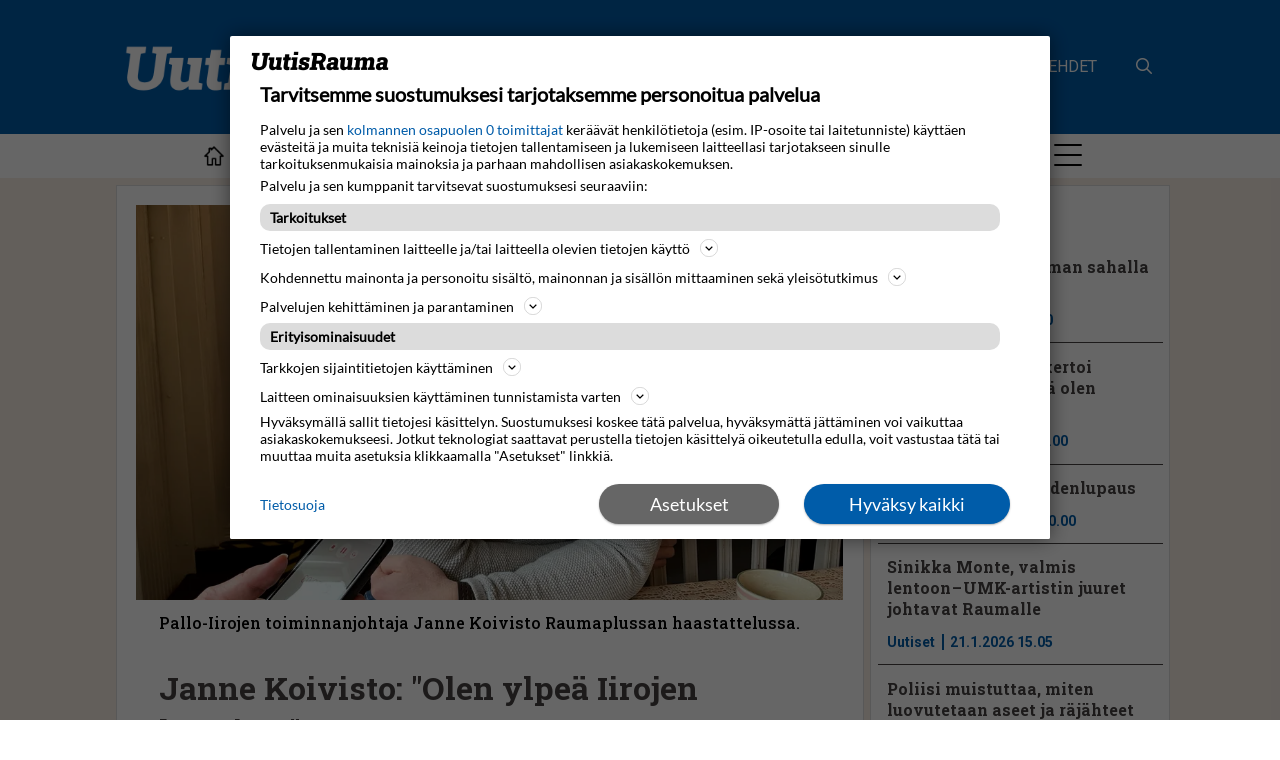

--- FILE ---
content_type: text/html; charset=utf-8
request_url: https://www.uutisrauma.fi/uutiset/janne-koivisto-olen-ylpea-iirojen-luvuista-6.331.142173.d5afb042f1
body_size: 61076
content:
<!DOCTYPE html>
<html lang="fi">
<head>
<meta charset='UTF-8'>
<meta name='viewport' content='initial-scale=1,width=device-width'>
<link rel='manifest' href='/neodirect/static/12/manifest.webmanifest'>
<link rel='apple-touch-icon' href='/neodirect/static/12/icon96x96.png'>
<link rel='apple-touch-icon' sizes='152x152' href='/neodirect/static/12/icon152x152.png'>
<link rel='apple-touch-icon' sizes='167x167' href='/neodirect/static/12/icon167x167.png'>
<link rel='apple-touch-icon' sizes='180x180' href='/neodirect/static/12/icon180x180.png'>
<link rel='apple-touch-startup-image' href='/neodirect/static/12/splash.png'>
<link rel='icon' type='image/png' href='/neodirect/static/12/icon32x32.png'>
<meta name='apple-mobile-web-app-title' content='Janne Koivisto: &#34;Olen ylpeä Iirojen luvuista&#34; | UutisRauma'>
<meta name='mobile-web-app-capable' content='yes'>

<title>Janne Koivisto: &#34;Olen ylpeä Iirojen luvuista&#34; | UutisRauma</title>
<link rel="canonical" href="https://www.uutisrauma.fi/uutiset/janne-koivisto-olen-ylpea-iirojen-luvuista-6.331.142173.d5afb042f1">
<meta property="og:url" content="https://www.uutisrauma.fi/uutiset/janne-koivisto-olen-ylpea-iirojen-luvuista-6.331.142173.d5afb042f1"/>

<meta property="og:type" content="article"/>
<meta property="og:title" content="Janne Koivisto: &#34;Olen ylpeä Iirojen luvuista&#34;"/>
<meta property="twitter:title" content="Janne Koivisto: &#34;Olen ylpeä Iirojen luvuista&#34;"/>
<meta property="og:description" content="Toimittajakaverukset Risto Leino ja Janne Rantanen pyysivät Raumaplussan viikon vieraaksi Pallo-Iirojen toiminnanjohtaja Janne Koiviston. Rauman futiksen lippulaivasta siis enimmäkseen puhuttiin."/>
<meta property="twitter:description" content="Toimittajakaverukset Risto Leino ja Janne Rantanen pyysivät Raumaplussan viikon vieraaksi Pallo-Iirojen toiminnanjohtaja Janne Koiviston. Rauman futiksen lippulaivasta siis enimmäkseen puhuttiin."/>
<meta name="description" content="Toimittajakaverukset Risto Leino ja Janne Rantanen pyysivät Raumaplussan viikon vieraaksi Pallo-Iirojen toiminnanjohtaja Janne Koiviston. Rauman futiksen lippulaivasta siis enimmäkseen puhuttiin."/>
<meta property="article:published_time" content="2024-02-27T13:22:40+0200"/>
<meta property="article:modified_time" content="2024-02-27T13:22:21+0200"/>
<meta property="og:image" content="https://www.uutisrauma.fi/image-3.60619.103360.20240315124632.4393726b04"/>
<meta property="og:image:width" content="4032"/>
<meta property="og:image:height" content="3024"/>
<meta property="twitter:image" content="https://www.uutisrauma.fi/image-3.60619.103360.20240315124632.4393726b04"/>

<script type="application/ld+json">
{"@context":"http://schema.org","@type":"NewsArticle","mainEntityOfPage":"https://www.uutisrauma.fi/uutiset/janne-koivisto-olen-ylpea-iirojen-luvuista-6.331.142173.d5afb042f1","headline":"Janne Koivisto: \"Olen ylpeä Iirojen luvuista\"","description":"Toimittajakaverukset Risto Leino ja Janne Rantanen pyysivät Raumaplussan viikon vieraaksi Pallo-Iirojen toiminnanjohtaja Janne Koiviston. Rauman futiksen lippulaivasta siis enimmäkseen puhuttiin.","datePublished":"2024-02-27T13:22:40+0200","dateModified":"2024-02-27T13:22:21+0200","isAccessibleForFree":false,"image":{"@type":"ImageObject","url":"https://www.uutisrauma.fi/image-3.60619.103360.20240315124632.4393726b04","width":"4032","height":"3024","caption":"Pallo-Iirojen toiminnanjohtaja Janne Koivisto Raumaplussan haastattelussa."}}
</script>
<link rel="stylesheet" href="/neodirect/static/fa/css/regular.min.css">
<link rel="stylesheet" href="/neodirect/static/fa/css/light.min.css">
<link rel="stylesheet" href="/neodirect/static/fa/css/thin.min.css">
<link rel="stylesheet" href="/neodirect/static/fa/css/brands.min.css">
<link rel="stylesheet" href="/neodirect/static/fa/css/fontawesome.min.css">

<script defer src="https://anygraaf.fi/neodirect/static/gravito/uutisrauma.js"></script>

<meta name="facebook-domain-verification" content="ohfq34bf1m8xwc2rzi5ewpy73gzhz3" />

<!-- Google tag (gtag.js) --> 
<script async src="https://www.googletagmanager.com/gtag/js?id=AW-16490687839"></script> 
<script> window.dataLayer = window.dataLayer || []; 
function gtag(){dataLayer.push(arguments);} 
gtag('js', new Date()); 

gtag('config', 'AW-16490687839'); 
</script> 

<!-- Meta Pixel Code -->
<script>
!function(f,b,e,v,n,t,s)
{if(f.fbq)return;n=f.fbq=function(){n.callMethod?
n.callMethod.apply(n,arguments):n.queue.push(arguments)};
if(!f._fbq)f._fbq=n;n.push=n;n.loaded=!0;n.version='2.0';
n.queue=[];t=b.createElement(e);t.async=!0;
t.src=v;s=b.getElementsByTagName(e)[0];
s.parentNode.insertBefore(t,s)}(window, document,'script',
'https://connect.facebook.net/en_US/fbevents.js');
fbq('init', '1193563582053935');
fbq('track', 'PageView');
</script>
<noscript><img height="1" width="1" style="display:none"
src=https://www.facebook.com/tr?id=1193563582053935&ev=PageView&noscript=1
/></noscript>
<!-- End Meta Pixel Code --><link rel="icon" type="image/png" href="/neodirect/static/12/icon32x32.png">
<style>html{overflow-y:scroll;}body{margin-top:0px;margin-bottom:0px;}:root{--agflexgap:15px;}div,a,article,aside,header,main,footer,nav,section,time{display:block;}.crop_container{display:block;}.agfg-container{display:grid;grid-gap:var(--agflexgap);}.agjcfs{-webkit-justify-content:flex-start;justify-content:flex-start;}.agjcfe{-webkit-justify-content:flex-end;justify-content:flex-end;}.agjcce{-webkit-justify-content:center;justify-content:center;}.agjcsb{-webkit-justify-content:space-between;justify-content:space-between;}.agjcsa{-webkit-justify-content:space-around;justify-content:space-around;}.agjcse{-webkit-justify-content:space-evenly;justify-content:space-evenly;}.agaifs{-webkit-align-items:flex-start;align-items:flex-start;}.agaife{-webkit-align-items:flex-end;align-items:flex-end;}.agaice{-webkit-align-items:center;align-items:center;}.agaist{-webkit-align-items:stretch;align-items:stretch;}.agaibl{-webkit-align-items:baseline;align-items:baseline;}.agacfs{-webkit-align-content:flex-start;align-content:flex-start;}.agacfe{-webkit-align-content:flex-end;align-content:flex-end;}.agacce{-webkit-align-content:center;align-content:center;}.agacsb{-webkit-align-content:space-between;align-content:space-between;}.agacsa{-webkit-align-content:space-around;align-content:space-around;}.agver{display:-webkit-box;display:-moz-box;display:-ms-flexbox;display:-webkit-flex;display:flex;-webkit-flex-direction:column;flex-direction:column;}.aghor{display:-webkit-box;display:-moz-box;display:-ms-flexbox;display:-webkit-flex;display:flex;}.agwrp{-webkit-flex-wrap:wrap;-ms-flex-wrap:wrap;flex-wrap:wrap;}.agasfs{align-self:start;}.agasfe{align-self:end;}.agasce{align-self:center;}.agasst{align-self:stretch;}:hover>.popup{display:-webkit-box;display:-moz-box;display:-ms-flexbox;display:-webkit-flex;display:flex;z-index:10;}.agdisplaynone{display:none !important;}body.agPureCSS{box-sizing:border-box;}body.agPureCSS *,body.agPureCSS *:before,body.agPureCSS *:after{box-sizing:inherit;}body.agPureCSS .crop_container{position:relative;width:100%;}body.agPureCSS .crop_container img{position:absolute;top:0;left:0;bottom:0;right:0;opacity:0;-webkit-transition:opacity 0.3s;transition:opacity 0.3s;-webkit-transition-timing-function:ease-out;transition-timing-function:ease-out;}.aghplacementleft,.aghplacementright{display:inline-flex!important;flex-direction:column!important;align-items:flex-start!important;min-width:0px!important;max-width:100%!important;width:30%!important;overflow:hidden;}.aghplacementleft .crop_container img,.aghplacementright .crop_container img{width:100%!important;}.aghplacementleft{float:left;margin-right:1em;}.aghplacementright{float:right;margin-left:1em;}.aghplacementmiddle{display:flex;flex-direction:column;align-items:center;}.aghplacementmiddle .crop_container{height:auto !important;width:60% !important;max-width:60% !important;min-width:60% !important;margin:0 auto;}.aghplacementmiddle img.Image{width:100% !important;}.aghplacementmiddle p,.aghplacementmiddle ol,.aghplacementmiddle ul{text-align:left;width:60%;}.aghplacementleft p,.aghplacementright p,.aghplacementmiddle p{padding:0px!important;}@media all and (max-width:850px) and (min-width:600px){.aghplacementleft,.aghplacementright{width:40%!important;}}@media all and (max-width:600px){.aghplacementleft,.aghplacementright{width:100%!important;}}.ag_spa_button{visibility:hidden;cursor:pointer;}.ag_spa_navigation_bar{width:100%;display:flex;flex-direction:row;align-items:stretch;}.ag_spa_navigation_bar>*{flex:1;cursor:pointer;}.ag_spa_navigation_bar .nav_group.active .nav_label,.ag_spa_navigation_bar .nav_pebble.active{font-weight:bold;}.ag_spa_datawrapper{width:100%;}.ag_spa_scroll_container{width:100%;}.ag-youtube-iframe-container,.ag-instagram-iframe-container,.ag-datawrapper-iframe-container,.ag-carto-iframe-container,.ag-googlemaps-iframe-container,.ag-soundcloud-iframe-container,.ag-googledocs-iframe-container,.agPoll{width:100%;}@keyframes audiospin{0%{transform:rotate(0deg);}100%{transform:rotate(360deg);}}.baseloader{border:16px solid #f3f3f3;border-radius:50%;border-top:16px solid #3f3f3f;animation:audiospin 2s linear infinite;position:absolute;pointer-events:none;left:0px;top:0px;width:54px;height:54px;}weather-widget{display:block;width:150px;height:50px;background-color:hsl(0,0%,90%);border-radius:6px;color:black;}weather-widget svg-icon{width:40px;height:30px;}.nd-carousel-container{position:relative;display:block;user-select:none;font-family:-apple-system,BlinkMacSystemFont,Segoe UI,Roboto,Oxygen,Ubuntu,Cantarell,Fira Sans,Droid Sans,Helvetica Neue,sans-serif;font-size:1rem;font-weight:400;width:100%;}.nd-carousel-container.fullscreen{position:fixed;top:0;left:0;right:0;bottom:0;width:100%;display:flex;flex-direction:column;justify-content:flex-start;align-items:stretch;background-color:#000;max-width:100%;z-index:10001;}.nd-carousel-container.fullscreen .nd-carousel-overflow{padding-top:0;height:100%;margin-bottom:140px;}.nd-carousel-container.fullscreen .nd-carousel-indicators{position:absolute;bottom:50px;left:0;right:0;}.nd-carousel-container.fullscreen .nd-carousel-toolbar{position:absolute;bottom:0;left:0;right:0;padding:5px;}.fullscreen .nd-icon-btn,.fullscreen .nd-icon-btn:hover,.fullscreen .nd-icon-btn:focus,.nd-carousel-overlay-toolbar .nd-icon-btn:hover,.nd-carousel-overlay-toolbar .nd-icon-btn:focus,.nd-carousel-overlay-toolbar .nd-icon-btn{background-color:#000;}.nd-carousel-overlay-toolbar{width:auto;display:inline-flex;justify-content:center;align-items:center;position:absolute;top:0;left:0;transform:translateY(-100%);white-space:nowrap;padding:.5rem 0rem;right:0;background-color:rgba(0,0,0,0.8);}.nd-carousel-overlay-toolbar button{margin:0 .25rem;}.nd-carousel-overlay-toolbar .nd-icon-btn svg{fill:#fff;}.fullscreen .nd-icon-btn svg{fill:#fff;}.nd-carousel-container[toolconf="overlay"]:not(.fullscreen) .nd-slide-textblock{bottom:56px;}.nd-carousel-overlay-toolbar:empty,.nd-carousel-toolbar:empty{display:none!important;}.nd-carousel-overflow{position:relative;top:0;left:0;right:0;display:block;padding-top:75%;bottom:0;overflow:hidden;width:100%;background-color:#000;}.nd-carousel-frame{position:absolute;top:0;left:0;right:0;bottom:0;display:flex;flex-direction:row;width:100%;max-width:100%;min-width:100%;transition:transform 400ms ease;backface-visibility:hidden;}.nd-carousel-slide{min-width:100%;width:100%;max-width:100%;position:relative;display:block;height:100%;max-height:100%;overflow:hidden;-webkit-user-select:none;-moz-user-select:none;-ms-user-select:none;user-select:none;}.nd-carousel-slide[type="html"]>iframe{position:absolute;top:0;left:0;right:0;bottom:0;width:100%;height:100%;border:none;outline:none;margin:0;pointer-events:none;}.limitwidth{max-width:100% !important;width:100% !important;height:auto !important;margin:0 auto;position:absolute;top:0;left:0;right:0;bottom:0;}.limitheight{max-height:100% !important;height:100% !important;width:auto !important;margin:0 auto;position:absolute;top:0;left:0;right:0;bottom:0;}.nd-carousel-slide[type="video"]>video{height:100%;}.video-toolbar{position:absolute;top:50%;left:50%;z-index:100;transform:translate(-50%);background-color:#000;padding:.5em 1.5em;color:#fff;border-radius:50px;display:flex;align-items:center;white-space:nowrap;font-size:1rem;}.video-toolbar>.video-control{border:none;margin:0;padding:.5rem;color:#fff;background-color:#000;cursor:pointer;position:relative;font-size:1em;display:inline-flex;justify-content:center;align-items:center;outline:none;}button.video-control svg{fill:#fff;}span.buffer-amount{position:absolute;bottom:5px;right:5px;font-size:12px;background-color:#000;border-radius:50%;}span.video-played:after{content:" / ";}.video-toolbar:not(.playing)>.video-pause,.video-toolbar.playing>.video-play{display:none;}.video-toolbar.playing{opacity:0;transform:scale(0) translate(-50%);transition:opacity 200ms ease,transform 0ms ease 200ms;}.video-tools-show .video-toolbar.playing{opacity:1;transform:scale(1) translate(-50%);;transition:opacity 200ms ease;}.media-host>video{height:100%;width:100%;background-color:#000;}span.video-duration{font-size:.9em;padding:0 1rem;white-space:nowrap;}.nd-slide-media{pointer-events:none;}.nd-slide-media:not(.portrait){width:100%;height:auto;display:block;}.nd-slide-media.portrait{width:auto;height:100%;display:block;margin:0px auto;}.nd-carousel-container .nd-slide-media.landscape.u-limitheight{height:100% !important;width:auto !important;margin:0 auto;}.nd-carousel-toolbar .nd-icon.play,.nd-carousel-toolbar.nd-icon.pause,.nd-carousel-overlay-toolbar .nd-icon.play,.nd-carousel-overlay-toolbar .nd-icon.pause{font-size:1.2em;font-size:1.2em;position:relative;width:22px;height:22px;}.nd-slide-textblock{position:absolute;bottom:0;left:0;right:0;background-color:rgba(0,0,0,0.8);padding:1rem 1.5rem;color:#fff;transition:opacity 200ms ease;text-align:center;}.nd-slide-textblock p{margin:0rem;font-size:.8rem;}.nd-carousel-pebble{width:.5rem;height:.5rem;display:block;background-color:#333;border-radius:50%;transition:transform 100ms ease;margin:0rem .25rem;cursor:pointer;}.nd-carousel-pebble.active{transform:scale(1.5);}.nd-carousel-indicators{display:flex;justify-content:center;flex-wrap:wrap;}.nd-carousel-indicators.thumbnail{padding:.5rem 0rem;}.nd-carousel-thumbnail{width:58px;min-width:58px;height:58px;overflow:hidden;display:flex;justify-content:center;align-items:center;cursor:pointer;transition:transform 100ms ease,border-radius 100ms ease;background-color:rgba(0,0,0,0.1);border-radius:50%;}.nd-carousel-thumbnail{margin:8px;}.nd-carousel-thumbnail .landscape{height:100%;width:auto;}.nd-carousel-thumbnail .portrait{width:100%;height:auto;}.nd-carousel-thumbnail img.square{width:100%;height:100%;}.nd-carousel-thumbnail>img.html{background-color:#336199;}.nd-carousel-thumbnail.active{transform:scale(1.25);}.nd-carousel-indicators.pebble{padding:.5rem;}.nd-ripple{position:absolute;top:0;right:0;left:0;bottom:0;overflow:hidden;transform:translate3d(0,0,0);border-radius:50%;}.nd-ripple:after{content:"";display:block;position:absolute;width:100%;height:100%;top:0;left:0;pointer-events:none;background-image:radial-gradient(circle,#333 10%,transparent 10.01%);background-repeat:no-repeat;background-position:50%;transform:scale(10,10);opacity:0;transition:transform 400ms ease,opacity 1s ease;}.nd-ripple:active:after{transform:scale(0,0);opacity:.3;transition:0s;}.nd-btn,.nd-icon-btn{font-family:inherit;font-weight:400;font-size:1rem;border:none;outline:none;background-color:#fff;color:#333;padding:.5em 1em;margin:0em;cursor:pointer;display:inline-flex;justify-content:center;align-items:center;position:relative;}.nd-icon-btn{height:2.5em;width:2.5em;padding:0em;border-radius:50%;}.nd-btn:hover,.nd-btn:focus,.nd-icon-btn:hover,.nd-icon-btn:focus{background-color:#fefefe;}.nd-carousel-toolbar{display:flex;justify-content:center;align-items:flex-start;white-space:nowrap;position:relative;}.nd-carousel-indicators:empty + .nd-carousel-toolbar{margin-top:.5rem;}img.nd-icon{width:auto;height:16px;}.nd-inteval-progress-line{border-bottom:2px solid transparent;margin:0px !important;transform:scalex(0);transform-origin:left;}.nd-inteval-progress-line-wrap{position:absolute;bottom:0;left:0;width:100%;background-color:rgba(0,0,0,0.8);z-index:10;}.nd-carousel-playstate[playstate="pause"] .nd-icon:not(.play){display:none;}.nd-carousel-playstate[playstate="play"] .nd-icon:not(.pause){display:none;}.nd-carousel-autoplay{height:2.5em;width:2.5em;padding:0em;border-radius:50%;overflow:hidden;}button.nd-carousel-playstate.nd-icon-btn{margin:0;}.nd-carousel-autoplay-wrap[autoplay="false"]{display:none;}.nd-carousel-overlay-toolbar .nd-carousel-autoplay-wrap{margin:0 .25em;font-size:1rem;}svg.nd-icon{fill:#333;display:inline-block;width:1em;height:1em;}.nd-carousel-container:not(.fullscreen) .nd-icon-btn.expand.shrink .nd-icon.shrink{display:none;}.nd-carousel-container.fullscreen .nd-icon-btn.expand.shrink .nd-icon.expand{display:none;}button.nd-icon-btn.expand.shrink.hidden{display:none;}.media-host{box-sizing:border-box;}.media-host.portrait{height:100%;width:auto;max-height:100%;}.media-host:not(.portrait){width:100%;height:100%;max-width:100%;max-height:100%;}button.nd-icon-btn.ext-link{position:absolute;bottom:0;right:0;margin:.5rem;background-color:rgba(0,0,0,0.9);border-radius:0px;}button.nd-icon-btn.ext-link .nd-icon{fill:#fff;}button.nd-icon-btn.ext-link .nd-ripple:after{background-image:radial-gradient(circle,#fff 10%,transparent 10.01%);}button.nd-icon-btn.ext-link .nd-ripple{border-radius:0px;}@keyframes progressLine{to{transform:scalex(1)}}.nd-carousel-tools{position:relative;display:flex;flex-direction:column;align-items:center;}@media screen and (max-width:786px){.nd-carousel-indicators.thumbnail{flex-wrap:nowrap;overflow-x:auto;overflow-y:hidden;-webkit-overflow-scrolling:touch;justify-content:flex-start;}.nd-carousel-thumbnail{width:42px;min-width:42px;height:42px;}}@media screen and (max-width:786px) and (min-width:425px){}@media screen and (max-width:425px){.nd-carousel-overflow{padding-top:75%!important;}.nd-btn,.nd-icon-btn,.nd-carousel-overlay-toolbar .nd-carousel-autoplay-wrap{font-size:.8rem;}.nd-carousel-container[toolconf="overlay"]:not(.fullscreen) .nd-slide-textblock{bottom:48px;}.nd-slide-textblock{padding:.5rem .75rem;}.video-toolbar{font-size:.8rem;}}.agCommentWrapper{position:relative;width:100%;overflow:hidden;}.agCommentBox a,a.agBtnComment,a.agBtnShowAll,a.agBtnCloseAll,a.agBtnSort{cursor:pointer;border:1px solid #ccc;padding:0.2em;background:#ddd;display:inline-block;-webkit-user-select:none;-moz-user-select:none;-ms-user-select:none;-o-user-select:none;user-select:none;}.agCommentBox a:hover,a.agBtnComment:hover,a.agBtnShowAll:hover,a.agBtnCloseAll:hover{background:#ccc;}.agComments{list-style:none;padding-left:0;margin:0;}.agComments>.agCommentWrap>.agComments,.agComments>.agCommentWrap>.agCommentFormWrap{padding-left:1.5em;}.agComments>.agCommentWrap>.agComments>.agCommentWrap>.agComments .agComments{padding-left:0;}.agComment,.agCommentForm{background:#f6f6f6;border:1px solid #e6e6e6;margin:0.2em 0;padding:0.5em;display:inline-block;}.agCommentText,.agCommentInfo{padding:0 0 0.2em 0;margin:0;font-size:100%;}.agCommentText{padding:0.2em 0 0.2em 0;}.agCommentHeader{font-weight:bold;font-size:150%;}.agCommentName{font-weight:bold;}.agCommentDate,.agCommentVotes,.agCharLimit,.agReplyAmount{font-style:italic;font-size:80%;}.agCommentVotes{margin-top:0.2em;margin-left:0.5em;float:right;}.agUpvoteWrapper,.agDownvoteWrapper{margin-left:0.5em;}.agUpvoteWrapper{color:green;}.agDownvoteWrapper{color:red;}.agBtnComment,.agBtnShowAll,.agBtnCloseAll{margin:0 0 0.2em 0;}.agBtnReply,.agBtnUpvote,.agBtnDownvote,.agBtnMore,.agForumList,.agBtnComment{margin:0.2em 0 0 0;}.agBtnUpvote,.agBtnDownvote,.agBtnMore,.agBtnShowAll,.agBtnCloseAll{margin-left:0.2em;}.agCommentFormName,.agCommentFormText,.agCommentFormHeader{box-sizing:border-box;}.agCommentFormText{min-height:5em;max-width:100%;}.agCommentFormName,.agCommentFormHeader{margin-bottom:0.5em;}.agCharLimit,.agBtnShowAll,.agBtnCloseAll,.agBtnUpvote,.agBtnDownvote,.agBtnSort{float:right;}.agForumList option,.agCommentHeader{cursor:pointer;}

.lbOverlay{position:fixed;top:0;left:0;bottom:0;right:0;background:rgba(0,0,0,0.8);z-index:10000;}.lbOverlay>.close{float:right;color:black;background:white;border-radius:15px;padding:10px;line-height:10px;margin:10px;-webkit-user-select:none;-moz-user-select:none;-ms-user-select:none;user-select:none;z-index:99999;}.lbOverlay>.close:hover{cursor:pointer;}.lbOverlay>.image{text-align:center;-webkit-user-select:none;}

.agPoll{border:1px solid black;background:#f6f6f6;padding:10px;}.question_container{margin-bottom:10px;}.answer{margin-bottom:10px;cursor:pointer;}.state_answer .answer{display:none;}.answer-result-state{white-space:nowrap;background:black;color:white;padding:2px 5px;border-radius:5px;box-sizing:border-box;margin-bottom:6px;text-shadow:1px 1px 1px black;}</style>
<link rel="stylesheet" type="text/css" href="/css-7.3.0.20230322110216.07ef0deff9">
<link rel="stylesheet" type="text/css" href="/css-7.5.0.20240110104913.e128037343">
<link rel="stylesheet" type="text/css" href="/css-7.2.0.20230201113418.cce206940e">
<link rel="stylesheet" type="text/css" href="/css-7.6.0.20230207094035.b95c231263">
<link rel="stylesheet" type="text/css" href="/css-7.9.0.20240112134708.4c66eb05a1">
<link rel="stylesheet" type="text/css" href="/css-7.10.0.20240105103708.ddc2246b3c">
<link rel="stylesheet" type="text/css" href="/css-31.12.0.20250814110053.0da483eaa7">
<script defer src="https://ajax.googleapis.com/ajax/libs/jquery/1.11.1/jquery.min.js"></script>
<style>
.ag_c17{min-width:28px;}
.ag_c1{width:100%;}
.ag_c20{width:100%;;}
.ag_c2{width:100%;display:block;}
.ag_c18{width:100%;max-width:1053px;}
.ag_c3{width:100%;max-width:1062px;}
.ag_c23{width:100%;max-width:300px;}
.ag_c19{width:100%;max-width:748px;}
.ag_c10{width:220px;}
.ag_c8{width:280px;}
.ag_c22{width:2px;display:block;}
.ag_c28{width:300px;}
.ag_c27{width:33%;}
.ag_c5{width:380px;height:100%;}
.ag_c26{width:400px;}
.ag_c25{width:calc((100% - 300px) * (100 / 100));}
@media only screen and (max-width: 1053px){
.ag_c14{display:none;}
}
@media only screen and (max-width: 375px){
.ag_c6{display:none;}
.ag_c11{width:calc((100% - 220px) * (100 / 100))}
}
@media only screen and (max-width: 480px){
.ag_c4{display:none;}
}
@media only screen and (max-width: 760px){
.ag_c15{display:none;}
}
@media only screen and (max-width: 880px){
.ag_c24{display:none;}
}
@media only screen and (min-width: 1054px){
.ag_c21{display:none;}
}
@media only screen and (min-width: 376px){
.ag_c9{display:none;}
}
@media only screen and (min-width: 376px) and (max-width: 480px){
.ag_c12{width:calc((100% - 280px) * (100 / 100))}
}
@media only screen and (min-width: 481px){
.ag_c7{display:none;}
.ag_c13{width:calc((100% - 380px) * (100 / 100))}
}
@media only screen and (min-width: 761px){
.ag_c16{display:none;}
}
@media only screen and (min-width: 881px){
.ag_c29{display:none;}
}
</style>
<script defer src="/javascript-8.10.0.20200316135801.c7f2189f31"></script>
<script defer src="/javascript-8.16.0.20221101104337.cd730ae8c0"></script>
<script defer src="/javascript-8.19.0.20231012124315.8e53b055a0"></script>
<script defer src="/javascript-8.36.0.20240104104135.849974be54"></script>
<script defer src="/javascript-8.37.0.20250319144725.b706421df8"></script>
<script defer src="/javascript-8.0.22.0af81ab918"></script>

<script>
var agPureCSS = true;
if(navigator.userAgent.match(/iPhone|iPod|iPad/i)&&("standalone" in window.navigator)&&window.navigator.standalone){var n;document.addEventListener('click', function(event) {n = event.target;while (n.nodeName !== "A" && n.nodeName !== "HTML") {n = n.parentNode;}if ('href' in n && n.href.indexOf('http') !== -1 && n.href.indexOf(document.location.host) !== -1 ) {event.preventDefault();document.location.href = n.href;}}, false);}
var agClick = { "url": "L2NsaWNrLTYuMzMxLjE0MjE3My42LjIyYjJjMTg3Mzg=", "id": "331_142173" };
function preSizer() {basicjs();social();checkContainer();urad();}
var agSiteId = 12;
var ndMode='APACHE';
var neodirect_sw_params = {sw_path: "/neodirect/37/8?hash=1de682d2a5",productName: "42:5",pushUrl: "",pushKey: "",offline_path: "/neodirect/37/9?hash=5ae6f94c48&lang=fi_FI"}</script>

<noscript>
JavaScript is disabled in your web browser or browser is too old to support JavaScript.
Today almost all web pages contain JavaScript, a scripting programming language that runs on visitor's web browser. It makes web pages functional for specific purposes and if disabled for some reason, the content or the functionality of the web page can be limited or unavailable.
</noscript>
</head>
<body class="agPureCSS">
<div id="fb-root"></div><script>(function(d, s, id) {var js, fjs = d.getElementsByTagName(s)[0];if (d.getElementById(id)) return;js = d.createElement(s); js.id = id;js.src = "https://connect.facebook.net/fi_FI/sdk.js#xfbml=1&version=v2.0";fjs.parentNode.insertBefore(js, fjs);}(document, 'script', 'facebook-jssdk'));</script><div id="i15419" data-ag_max_screen="4000" class="ag_c1 agver agjcfs agaice site-wrapper"><div class="ag_c1 agver agjcce agaice content"><div class="ag_c1 agver agjcce agaice header"><div class="ag_c2 agjcfs agaifs menu-overlay"></div><div class="ag_c1 aghor agjcce agaice header-top"><div class="ag_c3 aghor agjcce agaice tabFix"><a class="ag_c4 ag_c5" href="/"><div class="aghor agjcfs agaifs logo"><img src="/neodirect/static/12/logo_w.png"></div></a><a class="ag_c6 ag_c7 ag_c8" href="/"><div class="aghor agjcfs agaifs logo"><img src="/neodirect/static/12/logo_w.png"></div></a><a class="ag_c9 ag_c10" href="/"><div class="aghor agjcfs agaifs logo"><img src="/neodirect/static/12/logo_w.png"></div></a><div class="ag_c4 ag_c1 ag_c11 ag_c12 ag_c13 agver agjcce agaifs"><div class="ag_c1 aghor agjcfe agaist top-navigation"><a class="ag_c14" href="/lehdet-6.349.aef5d714a9"><div class="aghor agjcfs agaifs header-icon-container"><img src="/neodirect/static/12/UR_LEHDET_WHITE.png">
<p>NÄKÖISLEHDET</p></div></a><div class="ag_c4 agver agjcfs agaifs searchBox-nav"><p>
<i class="far fa-search" aria-hidden="true"></i>
</p>
<form method="get" action="/haku-6.333.3cf7d3a8b7" class="agHasHeight  aghor agjcfs agaice agSearch">
<input placeholder="Etsi sivustolta..." type="text" name="search_content" class="search-input">
<button><i class="far fa-search" aria-hidden="true"></i></button>
</form></div></div></div></div></div><div class="ag_c1 agver agjcce agaifs"><div class="ag_c1 aghor agjcce agaice nav-wrap-mobile"><div class="ag_c4 ag_c3 aghor agjcsa agaice"><div class="ag_c15 aghor agjcfs agaifs"><a class="ag_c15" href="/"><div class="aghor agjcce agaice nav-icon"><img src="/neodirect/static/7/SV_ETUSIVU.png">
<p> Etusivu </p></div></a></div><a class="" href="/uutiset-6.330.8.9425d61887"><div class="agver agjcce agaice nav-icon"><img src="/neodirect/static/7/SV_UUSIMMAT.png">
<p> Uutiset </p></div></a><a class="" href="/tapahtumat-6.364.530d46aee2"><div class="agver agjcce agaice nav-icon"><img src="/neodirect/static/7/SV_SATAKUNTA.png">
<p> Tapahtumat </p></div></a><div class="ag_c16 aghor agjcfs agaifs"><a class="ag_c16" href="/lehdet-6.349.aef5d714a9"><div class="agver agjcce agaice nav-icon"><img src="/neodirect/static/7/SV_LEHDET.png">
<p> Lehdet </p></div></a></div><div class="ag_c17 aghor agjcce agaice nav-icon"><div class="burger">
<i class="fal fa-bars fa-2x"></i>
<i class="fal fa-times fa-2x none"></i>
<!--<p>Menu</p>-->
</div></div></div><div class="ag_c7 ag_c3 aghor agjcsa agaice"><a class="" href="/uutiset-6.330.8.9425d61887"><div class="agver agjcce agaice nav-icon"><img src="/neodirect/static/7/SV_UUSIMMAT.png">
<p> Uutiset </p></div></a><a class="" href="/tapahtumat-6.364.530d46aee2"><div class="agver agjcce agaice nav-icon"><img src="/neodirect/static/7/SV_SATAKUNTA.png">
<p> Tapahtumat </p></div></a><div class="ag_c17 aghor agjcce agaice nav-icon"><div class="burger">
<i class="fal fa-bars fa-2x"></i>
<i class="fal fa-times fa-2x none"></i>
<!--<p>Menu</p>-->
</div></div></div></div></div><div class="ag_c1 aghor agjcce agaifs header-bottom"><div class="ag_c3 aghor agjcce agaifs"><div class="ag_c1 agver agjcfs agaifs"><div class="ag_c1 agver agjcfs agaifs navigation"><div class="ag_c7 ag_c1 aghor agjcce agaice hamburger-menu-item"><div class=" agver agjcfs agaifs top-navigation searchBox-nav"><form method="get" action="/haku-6.333.3cf7d3a8b7" class="agHasHeight  aghor agjcfs agaice agSearch">
<input placeholder="HAE" type="text" name="search_content" class="search-input">
<button><i class="far fa-search" aria-hidden="true"></i></button>
</form></div></div><div class="ag_c1 aghor agjcce agaice hamburger-menu-item"><a class="" href="/rauman-seutu-6.357.24b2e70bc5"><div class="aghor agjcfs agaifs"><p>RAUMAN SEUTU</p></div></a></div><div class="ag_c7 ag_c1 aghor agjcce agaice hamburger-menu-item"><a class="" href="/mielipiteet-6.330.26.9bff506ae1"><div class="aghor agjcfs agaice"><p>MIELIPITEET</p></div></a></div><div class="ag_c7 ag_c1 aghor agjcce agaice hamburger-menu-item"><a class="" href="/lehdet-6.349.aef5d714a9"><div class="aghor agjcfs agaifs"><p>LEHDET</p></div></a></div><div class="ag_c1 aghor agjcce agaice hamburger-menu-item"><a class="" href="/urheilu-6.330.11.0ce9b7c1a5"><div class="aghor agjcfs agaifs"><p>URHEILU</p></div></a></div><div class="ag_c1 aghor agjcce agaice hamburger-menu-item"><a class="" href="/ajassa-6.330.27.29605778ce"><div class="aghor agjcfs agaifs"><p>AJASSA</p></div></a></div><div class="ag_c1 aghor agjcce agaice hamburger-menu-item"><a class="" href="/mielipiteet-6.330.26.9bff506ae1"><div class="aghor agjcfs agaifs"><p>MIELIPIDE</p></div></a></div><div class="ag_c1 aghor agjcce agaice hamburger-menu-item"><a class="ag_c1" href="/kilpailut-6.427.f565c3f83e"><div class="aghor agjcfs agaifs"><p>KILPAILUT</p></div></a></div><div class="ag_c1 aghor agjcce agaice hamburger-menu-item"><a class="ag_c1" href="/kaupallinen-yhteistyo-6.358.70dcc5d53a"><div class="aghor agjcfs agaifs"><p>KAUPALLINEN YHTEISTYÖ</p></div></a></div><div class="ag_c1 aghor agjcce agaice hamburger-menu-item">
<a class="ag_c1" href="/tyopaikat-6.362.0c577bdf75"><div class="aghor agjcfs agaifs"><p>TYÖPAIKAT</p></div></a></div><div class="ag_c1 aghor agjcce agaice hamburger-menu-item"><a class="" href="/neodirect/static/12/SVRauma"><div class="aghor agjcfs agaifs"><p>NÄKÖISLEHTI</p></div></a></div><div class="ag_c1 aghor agjcce agaice hamburger-menu-item"><a class="" href="/uusimmat-6.351.26cea0f136"><div class="aghor agjcfs agaifs"><p>UUSIMMAT</p></div></a></div><div class="ag_c1 aghor agjcce agaice hamburger-menu-item"><a class="" href="/luetuimmat-6.352.3a5ff0af7f"><div class="aghor agjcfs agaifs"><p>LUETUIMMAT</p></div></a></div><div class="ag_c1 aghor agjcce agaice hamburger-menu-item">
<a class="" href="/asiakaspalvelu-6.354.e087c51f7e"><div class="aghor agjcfs agaifs"><p>YHTEYSTIEDOT</p></div></a></div><div class="ag_c1 aghor agjcce agaice hamburger-menu-item">
<a class="" href="/mediamyynti-6.341.fbc8cbfc3f"><div class="aghor agjcfs agaifs"><p>MEDIAMYYNTI</p></div></a></div><div class="ag_c1 aghor agjcce agaice hamburger-menu-item">
<a class="" href="/ilmoitus-6.353.cc967cf994"><div class="aghor agjcfs agaifs"><p>RIVI-ILMOITUS</p></div></a></div><div class="ag_c1 aghor agjcce agaice hamburger-menu-item">
<a class="" href="/jarjestopalsta-6.360.1b3390630d"><div class="aghor agjcfs agaifs"><p>JÄRJESTÖPALSTA</p></div></a></div><div class="ag_c1 aghor agjcce agaice hamburger-menu-item">
<a class="" href="/juttuvinkki-6.334.09b11972ca"><div class="aghor agjcfs agaifs"><p>LÄHETÄ JUTTUVINKKI</p></div></a></div><div class="ag_c1 aghor agjcce agaice hamburger-menu-item">
<a class="" href="/palaute-6.347.aa65c610f9"><div class="aghor agjcfs agaifs"><p>LÄHETÄ PALAUTETTA</p></div></a></div><div class="ag_c1 aghor agjcce agaice hamburger-menu-item">
<a class="" href="/mielipidekirjoitus-6.348.b2b0f7be0f"><div class="aghor agjcfs agaifs"><p>LÄHETÄ MIELIPIDE</p></div></a></div></div></div></div></div></div><div class="ag_c15 ag_c18 agver agjcce agaice panoraama_etus ur2024_panorama gallery-js"></div><div class="ag_c16 ag_c1 agver agjcce agaice panoraama_etus ur2024_mob_panorama gallery-js"></div><div class="ag_c1 aghor agjcce agaifs page-wrapper"><div class="ag_c19 agver agjcfs agaifs left-col"><div class="ag_c1 agver agjcfs agaifs article-wrap article-page"><div data-agrelativeheight="56" class="ag_c20 prio1 aghor agjcfs agaifs article-gallery"><div style="width:100%;" class="Image aglandscape"><div class="crop_container" style="padding-top:75%;"><img class="Image Image_" src="" data-aghref="/image-3.60619.103360.20240315124632.4393726b04" data-agimagetype="softcrop" data-agorigwidth="4032" data-agorigheight="3024" alt="Pallo-Iirojen toiminnanjohtaja Janne Koivisto Raumaplussan haastattelussa."></div><p class="Caption">Pallo-Iirojen toiminnanjohtaja Janne Koivisto Raumaplussan haastattelussa.</p></div></div><div class="ag_c2 agjcfs agaifs article-content"><div class="ag_c1 prio1 agver agjcfs agaifs article-headline"><h1 class="otsikko">Janne Koivisto: &quot;Olen ylpeä Iirojen luvuista&quot;</h1></div><div class="ag_c1 agver agjcfs agaifs article-meta"><div class="ag_c1 aghor agjcfs agaifs"><div class=" prio1 aghor agjcfs agaifs article-embargo"><span class="textelement-embargo datetime">27.2.2024 13.22</span></div><div class=" prio1 aghor agjcfs agaifs article-dept"><span class="netdepartment-name string">Uutiset</span></div></div><div class="ag_c1 aghor agjcfs agaifs social"></div></div><div class="ag_c1 agver agjcfs agaifs"><div class="ag_c1 prio1 agver agjcfs agaifs article-text"><p class="teksti">Toi­mit­ta­ja­ka­ve­ruk­set Ris­to Lei­no ja Jan­ne Ran­ta­nen pyy­si­vät Rau­map­lus­san vii­kon vie­raak­si Pal­lo-Ii­ro­jen toi­min­nan­joh­ta­ja Jan­ne Koi­vis­ton. Rau­man fu­tik­sen lip­pu­lai­vas­ta siis enim­mäk­seen pu­hut­tiin.</p><p class="teksti">Koi­vis­to sa­noi ole­van­sa &quot;jopa ai­ka yl­peä&quot; Pal­lo-Ii­ro­jen lu­vuis­ta. Vii­me vuon­na seu­ral­la oli 961 re­kis­te­röi­tyä pe­laa­jaa ja yli 200 seu­ra­toi­mi­jaa. Kun pääl­le vie­lä las­ke­taan Ii­ro­lan­dia ja muut, niin Ii­ro­jen toi­min­ta kos­ket­taa sään­nöl­li­ses­ti tu­han­sia ih­mi­siä Rau­man seu­dul­la.</p><p class="teksti">Edus­tus­jouk­ku­ei­den kau­si al­kaa rei­lun kuu­kau­den pääs­tä. Sitä en­nen Huuh­ka­jil­la on ti­lai­suus na­pa­ta paik­ka EM-ki­sois­sa. Koi­vis­ton mie­les­tä Suo­mel­la on re­a­lis­ti­nen mah­dol­li­suus pääs­tä tois­ta ker­taa lop­pu­tur­nauk­seen.</p><p class="teksti">Po­li­tiik­kaa ei voi­tu si­vuut­taa, sil­lä Koi­vis­tol­la on ikäi­sek­seen pit­kä ko­ke­mus Rau­man päät­tä­vis­tä eli­mis­tä. Hän on ko­koo­muk­sen pai­kal­lis­jär­jes­tön pu­heen­joh­ta­ja.</p><p class="teksti">Rau­map­lus-pod­cas­tin jak­so on kuun­nel­ta­vis­sa Spo­ti­fy-pal­ve­lus­sa <a target="_blank" rel="noopener" href="https://open.spotify.com/episode/7ID41lD9sCGKqcnCZOSNLO?si=UJkufd5ZRH6hYOJF48rb-Q">täs­tä lin­kis­tä.</a></p></div><div class="ag_c1 prio1 aghor agjcfs agaifs article-tag"><div class="agTextTagCloud"><div class="agTextTagContainer" data-tagid="13""><a href = "/tags/raumaplus-6.332.13.1fcba47cc0"><span class="agTextTag">Raumaplus</span></a></div></div></div><div class="ag_c1 aghor agjcfs agaifs social"></div><div class="ag_c1 aghor agjcfs agaifs"><div class="fb-comments" data-href="https://www.uutisrauma.fi/uutiset/janne-koivisto-olen-ylpea-iirojen-luvuista-6.331.142173.d5afb042f1" data-width="100%" data-numposts="3" data-colorscheme="light"></div></div></div></div></div><div class="ag_c21 ag_c1 agver agjcfs agaifs right-col-wrapper"><div class="ag_c1 agver agjcfs agaifs"><div class="ag_c1 agver agjcfs agaifs uusimmat-col section"><h2> Uusimmat </h2><div class="ag_c1 BT_SQLSTATEMENTS_210_LIST aghor agwrp agjcfs agaist headline-list ag_list" data-url='https://www.uutisrauma.fi/uutiset/janne-koivisto-olen-ylpea-iirojen-luvuista-6.331.142173.d5afb042f1&segmentid=15413'><div class="ag_c1 prio1 aghor agjcfs agaifs article-col"><div class="ag_c1 agver agjcfs agaifs"><a class="ag_c1" href="/uutiset/metsa-groupin-rauman-sahalla-syttyma-6.331.179912.d3c2705956"><div class="prio1 aghor agjcfs agaifs"><div class="ag_c1 agver agjcfs agaifs text-content"><div class="ag_c1 prio1 agver agjcfs agaifs article-headline"><h1 class="otsikko">Metsä Groupin Rauman sahalla syttymä</h1></div><div class="ag_c1 aghor agjcfs agaifs embargo-wrapper"><div class=" prio1 aghor agjcce agaifs article-dept"><span class="netdepartment-name string">Uutiset</span></div><div class="ag_c22 agjcfs agaifs divider"></div><div class=" prio1 aghor agjcfs agaifs article-embargo"><span class="textelement-embargo datetime">23.1.2026 10.00</span></div></div></div></div></a></div></div><div class="ag_c1 prio1 aghor agjcfs agaifs article-col"><div class="ag_c1 agver agjcfs agaifs"><a class="ag_c1" href="/mielipiteet/viikon-sana-han-kertoi-minulle-kaiken-mita-olen-tehnyt-6.331.179734.8fcbfb6eca"><div class="prio1 aghor agjcfs agaifs"><div class="ag_c1 agver agjcfs agaifs text-content"><div class="ag_c1 prio1 agver agjcfs agaifs article-headline"><h1 class="otsikko">Viikon sana: ”Hän kertoi minulle kaiken mitä olen tehnyt”</h1></div><div class="ag_c1 aghor agjcfs agaifs embargo-wrapper"><div class=" prio1 aghor agjcce agaifs article-dept"><span class="netdepartment-name string">Mielipiteet</span></div><div class="ag_c22 agjcfs agaifs divider"></div><div class=" prio1 aghor agjcfs agaifs article-embargo"><span class="textelement-embargo datetime">23.1.2026  7.00</span></div></div></div></div></a></div></div><div class="ag_c1 prio1 aghor agjcfs agaifs article-col"><div class="ag_c1 agver agjcfs agaifs"><a class="ag_c1" href="/mielipiteet/viljanen-uudenvuodenlupaus-6.331.179775.02861f16b1"><div class="prio1 aghor agjcfs agaifs"><div class="ag_c1 agver agjcfs agaifs text-content"><div class="ag_c1 prio1 agver agjcfs agaifs article-headline"><h1 class="otsikko">Viljanen: Uudenvuodenlupaus</h1></div><div class="ag_c1 aghor agjcfs agaifs embargo-wrapper"><div class=" prio1 aghor agjcce agaifs article-dept"><span class="netdepartment-name string">Mielipiteet</span></div><div class="ag_c22 agjcfs agaifs divider"></div><div class=" prio1 aghor agjcfs agaifs article-embargo"><span class="textelement-embargo datetime">22.1.2026 10.00</span></div></div></div></div></a></div></div><div class="ag_c1 prio1 aghor agjcfs agaifs article-col"><div class="ag_c1 agver agjcfs agaifs"><a class="ag_c1" href="/uutiset/sinikka-monte-valmis-lentoon--umkartistin-juuret-johtavat-raumalle-6.331.179875.09241f012a"><div class="prio1 aghor agjcfs agaifs"><div class="ag_c1 agver agjcfs agaifs text-content"><div class="ag_c1 prio1 agver agjcfs agaifs article-headline"><h1 class="otsikko">Sinikka Monte, valmis lentoon – UMK-artistin juuret johtavat Raumalle</h1></div><div class="ag_c1 aghor agjcfs agaifs embargo-wrapper"><div class=" prio1 aghor agjcce agaifs article-dept"><span class="netdepartment-name string">Uutiset</span></div><div class="ag_c22 agjcfs agaifs divider"></div><div class=" prio1 aghor agjcfs agaifs article-embargo"><span class="textelement-embargo datetime">21.1.2026 15.05</span></div></div></div></div></a></div></div><div class="ag_c1 prio1 aghor agjcfs agaifs article-col"><div class="ag_c1 agver agjcfs agaifs"><a class="ag_c1" href="/uutiset/poliisi-muistuttaa-miten-luovutetaan-aseet-ja-rajahteet-poliisille-turvallisesti-6.331.179855.7acca6738c"><div class="prio1 aghor agjcfs agaifs"><div class="ag_c1 agver agjcfs agaifs text-content"><div class="ag_c1 prio1 agver agjcfs agaifs article-headline"><h1 class="otsikko">Poliisi muistuttaa, miten luovutetaan aseet ja räjähteet poliisille turvallisesti</h1></div><div class="ag_c1 aghor agjcfs agaifs embargo-wrapper"><div class=" prio1 aghor agjcce agaifs article-dept"><span class="netdepartment-name string">Uutiset</span></div><div class="ag_c22 agjcfs agaifs divider"></div><div class=" prio1 aghor agjcfs agaifs article-embargo"><span class="textelement-embargo datetime">21.1.2026 13.55</span></div></div></div></div></a></div></div><div class="ag_c1 prio1 aghor agjcfs agaifs article-col"><div class="ag_c1 agver agjcfs agaifs"><a class="ag_c1" href="/mielipiteet/rauman-telakan-hammastyttava-menestystarina-6.331.179754.fe9644f754"><div class="prio1 aghor agjcfs agaifs"><div class="ag_c1 agver agjcfs agaifs text-content"><div class="ag_c1 prio1 agver agjcfs agaifs article-headline"><h1 class="otsikko">Rauman telakan hämmästyttävä menestystarina</h1></div><div class="ag_c1 aghor agjcfs agaifs embargo-wrapper"><div class=" prio1 aghor agjcce agaifs article-dept"><span class="netdepartment-name string">Mielipiteet</span></div><div class="ag_c22 agjcfs agaifs divider"></div><div class=" prio1 aghor agjcfs agaifs article-embargo"><span class="textelement-embargo datetime">21.1.2026 12.00</span></div></div></div></div></a></div></div></div></div><div class="ag_c1 agver agjcfs agaifs luetuimmat-col section"><h2> Luetuimmat </h2><div class="ag_c1 BT_SQLSTATEMENTS_205_LIST aghor agwrp agjcfs agaist headline-list ag_list" data-url='https://www.uutisrauma.fi/uutiset/janne-koivisto-olen-ylpea-iirojen-luvuista-6.331.142173.d5afb042f1&segmentid=15416'><div class="ag_c1 prio1 aghor agjcfs agaifs article-col"><div class="ag_c1 agver agjcfs agaifs"><a class="ag_c1" href="/uutiset/sinikka-monte-valmis-lentoon--umkartistin-juuret-johtavat-raumalle-6.331.179875.09241f012a"><div class="prio1 aghor agjcfs agaifs"><div class="ag_c1 agver agjcfs agaifs text-content"><div class="ag_c1 prio1 agver agjcfs agaifs article-headline"><h1 class="otsikko">Sinikka Monte, valmis lentoon – UMK-artistin juuret johtavat Raumalle</h1></div><div class="ag_c1 aghor agjcfs agaifs embargo-wrapper"><div class=" prio1 aghor agjcce agaifs article-dept"><span class="netdepartment-name string">Uutiset</span></div><div class="ag_c22 agjcfs agaifs divider"></div><div class=" prio1 aghor agjcfs agaifs article-embargo"><span class="textelement-embargo datetime">21.1.2026 15.05</span></div></div></div></div></a></div></div><div class="ag_c1 prio1 aghor agjcfs agaifs article-col"><div class="ag_c1 agver agjcfs agaifs"><a class="ag_c1" href="/mielipiteet/rauma-energian-myynti-voisi-olla-yksi-vaihtoehto-6.331.179796.d97b54f603"><div class="prio1 aghor agjcfs agaifs"><div class="ag_c1 agver agjcfs agaifs text-content"><div class="ag_c1 prio1 agver agjcfs agaifs article-headline"><h1 class="otsikko">Rauma Energian myynti voisi olla yksi vaihtoehto</h1></div><div class="ag_c1 aghor agjcfs agaifs embargo-wrapper"><div class=" prio1 aghor agjcce agaifs article-dept"><span class="netdepartment-name string">Mielipiteet</span></div><div class="ag_c22 agjcfs agaifs divider"></div><div class=" prio1 aghor agjcfs agaifs article-embargo"><span class="textelement-embargo datetime">20.1.2026 11.00</span></div></div></div></div></a></div></div><div class="ag_c1 prio1 aghor agjcfs agaifs article-col"><div class="ag_c1 agver agjcfs agaifs"><a class="ag_c1" href="/uutiset/raumalla-ja-porissa-vapaana-yli-700-vuokraasuntoa-6.331.179781.0d36ba39ad"><div class="prio1 aghor agjcfs agaifs"><div class="ag_c1 agver agjcfs agaifs text-content"><div class="ag_c1 prio1 agver agjcfs agaifs article-headline"><h1 class="otsikko">Raumalla ja Porissa vapaana yli 700 vuokra-asuntoa</h1></div><div class="ag_c1 aghor agjcfs agaifs embargo-wrapper"><div class=" prio1 aghor agjcce agaifs article-dept"><span class="netdepartment-name string">Uutiset</span></div><div class="ag_c22 agjcfs agaifs divider"></div><div class=" prio1 aghor agjcfs agaifs article-embargo"><span class="textelement-embargo datetime">20.1.2026 12.30</span></div></div></div></div></a></div></div><div class="ag_c1 prio1 aghor agjcfs agaifs article-col"><div class="ag_c1 agver agjcfs agaifs"><a class="ag_c1" href="/mielipiteet/rauman-telakan-hammastyttava-menestystarina-6.331.179754.fe9644f754"><div class="prio1 aghor agjcfs agaifs"><div class="ag_c1 agver agjcfs agaifs text-content"><div class="ag_c1 prio1 agver agjcfs agaifs article-headline"><h1 class="otsikko">Rauman telakan hämmästyttävä menestystarina</h1></div><div class="ag_c1 aghor agjcfs agaifs embargo-wrapper"><div class=" prio1 aghor agjcce agaifs article-dept"><span class="netdepartment-name string">Mielipiteet</span></div><div class="ag_c22 agjcfs agaifs divider"></div><div class=" prio1 aghor agjcfs agaifs article-embargo"><span class="textelement-embargo datetime">21.1.2026 12.00</span></div></div></div></div></a></div></div><div class="ag_c1 prio1 aghor agjcfs agaifs article-col"><div class="ag_c1 agver agjcfs agaifs"><a class="ag_c1" href="/ajassa/bar-purjeessa-puhaltavat-ensi-kesana-uudet-tuulet--uusi-omistaja-raumalaisille-tuttu-6.331.179684.a9c6f7e294"><div class="prio1 aghor agjcfs agaifs"><div class="ag_c1 agver agjcfs agaifs text-content"><div class="ag_c1 prio1 agver agjcfs agaifs article-headline"><h1 class="otsikko">Bar Purjeessa puhaltavat ensi kesänä uudet tuulet – uusi omistaja raumalaisille tuttu</h1></div><div class="ag_c1 aghor agjcfs agaifs embargo-wrapper"><div class=" prio1 aghor agjcce agaifs article-dept"><span class="netdepartment-name string">Ajassa</span></div><div class="ag_c22 agjcfs agaifs divider"></div><div class=" prio1 aghor agjcfs agaifs article-embargo"><span class="textelement-embargo datetime">14.1.2026  6.00</span></div></div></div></div></a></div></div><div class="ag_c1 prio1 aghor agjcfs agaifs article-col"><div class="ag_c1 agver agjcfs agaifs"><a class="ag_c1" href="/uutiset/metsa-groupin-rauman-sahalla-syttyma-6.331.179912.d3c2705956"><div class="prio1 aghor agjcfs agaifs"><div class="ag_c1 agver agjcfs agaifs text-content"><div class="ag_c1 prio1 agver agjcfs agaifs article-headline"><h1 class="otsikko">Metsä Groupin Rauman sahalla syttymä</h1></div><div class="ag_c1 aghor agjcfs agaifs embargo-wrapper"><div class=" prio1 aghor agjcce agaifs article-dept"><span class="netdepartment-name string">Uutiset</span></div><div class="ag_c22 agjcfs agaifs divider"></div><div class=" prio1 aghor agjcfs agaifs article-embargo"><span class="textelement-embargo datetime">23.1.2026 10.00</span></div></div></div></div></a></div></div></div></div></div></div></div><div class="ag_c14 ag_c23 agver agjcfs agaifs right-col-wrapper"><div class="ag_c1 agver agjcfs agaifs"><div class="ag_c1 agver agjcfs agaifs uusimmat-col section"><h2> Uusimmat </h2><div class="ag_c1 BT_SQLSTATEMENTS_210_LIST aghor agwrp agjcfs agaist headline-list ag_list" data-url='https://www.uutisrauma.fi/uutiset/janne-koivisto-olen-ylpea-iirojen-luvuista-6.331.142173.d5afb042f1&segmentid=15413'><div class="ag_c1 prio1 aghor agjcfs agaifs article-col"><div class="ag_c1 agver agjcfs agaifs"><a class="ag_c1" href="/uutiset/metsa-groupin-rauman-sahalla-syttyma-6.331.179912.d3c2705956"><div class="prio1 aghor agjcfs agaifs"><div class="ag_c1 agver agjcfs agaifs text-content"><div class="ag_c1 prio1 agver agjcfs agaifs article-headline"><h1 class="otsikko">Metsä Groupin Rauman sahalla syttymä</h1></div><div class="ag_c1 aghor agjcfs agaifs embargo-wrapper"><div class=" prio1 aghor agjcce agaifs article-dept"><span class="netdepartment-name string">Uutiset</span></div><div class="ag_c22 agjcfs agaifs divider"></div><div class=" prio1 aghor agjcfs agaifs article-embargo"><span class="textelement-embargo datetime">23.1.2026 10.00</span></div></div></div></div></a></div></div><div class="ag_c1 prio1 aghor agjcfs agaifs article-col"><div class="ag_c1 agver agjcfs agaifs"><a class="ag_c1" href="/mielipiteet/viikon-sana-han-kertoi-minulle-kaiken-mita-olen-tehnyt-6.331.179734.8fcbfb6eca"><div class="prio1 aghor agjcfs agaifs"><div class="ag_c1 agver agjcfs agaifs text-content"><div class="ag_c1 prio1 agver agjcfs agaifs article-headline"><h1 class="otsikko">Viikon sana: ”Hän kertoi minulle kaiken mitä olen tehnyt”</h1></div><div class="ag_c1 aghor agjcfs agaifs embargo-wrapper"><div class=" prio1 aghor agjcce agaifs article-dept"><span class="netdepartment-name string">Mielipiteet</span></div><div class="ag_c22 agjcfs agaifs divider"></div><div class=" prio1 aghor agjcfs agaifs article-embargo"><span class="textelement-embargo datetime">23.1.2026  7.00</span></div></div></div></div></a></div></div><div class="ag_c1 prio1 aghor agjcfs agaifs article-col"><div class="ag_c1 agver agjcfs agaifs"><a class="ag_c1" href="/mielipiteet/viljanen-uudenvuodenlupaus-6.331.179775.02861f16b1"><div class="prio1 aghor agjcfs agaifs"><div class="ag_c1 agver agjcfs agaifs text-content"><div class="ag_c1 prio1 agver agjcfs agaifs article-headline"><h1 class="otsikko">Viljanen: Uudenvuodenlupaus</h1></div><div class="ag_c1 aghor agjcfs agaifs embargo-wrapper"><div class=" prio1 aghor agjcce agaifs article-dept"><span class="netdepartment-name string">Mielipiteet</span></div><div class="ag_c22 agjcfs agaifs divider"></div><div class=" prio1 aghor agjcfs agaifs article-embargo"><span class="textelement-embargo datetime">22.1.2026 10.00</span></div></div></div></div></a></div></div><div class="ag_c1 prio1 aghor agjcfs agaifs article-col"><div class="ag_c1 agver agjcfs agaifs"><a class="ag_c1" href="/uutiset/sinikka-monte-valmis-lentoon--umkartistin-juuret-johtavat-raumalle-6.331.179875.09241f012a"><div class="prio1 aghor agjcfs agaifs"><div class="ag_c1 agver agjcfs agaifs text-content"><div class="ag_c1 prio1 agver agjcfs agaifs article-headline"><h1 class="otsikko">Sinikka Monte, valmis lentoon – UMK-artistin juuret johtavat Raumalle</h1></div><div class="ag_c1 aghor agjcfs agaifs embargo-wrapper"><div class=" prio1 aghor agjcce agaifs article-dept"><span class="netdepartment-name string">Uutiset</span></div><div class="ag_c22 agjcfs agaifs divider"></div><div class=" prio1 aghor agjcfs agaifs article-embargo"><span class="textelement-embargo datetime">21.1.2026 15.05</span></div></div></div></div></a></div></div><div class="ag_c1 prio1 aghor agjcfs agaifs article-col"><div class="ag_c1 agver agjcfs agaifs"><a class="ag_c1" href="/uutiset/poliisi-muistuttaa-miten-luovutetaan-aseet-ja-rajahteet-poliisille-turvallisesti-6.331.179855.7acca6738c"><div class="prio1 aghor agjcfs agaifs"><div class="ag_c1 agver agjcfs agaifs text-content"><div class="ag_c1 prio1 agver agjcfs agaifs article-headline"><h1 class="otsikko">Poliisi muistuttaa, miten luovutetaan aseet ja räjähteet poliisille turvallisesti</h1></div><div class="ag_c1 aghor agjcfs agaifs embargo-wrapper"><div class=" prio1 aghor agjcce agaifs article-dept"><span class="netdepartment-name string">Uutiset</span></div><div class="ag_c22 agjcfs agaifs divider"></div><div class=" prio1 aghor agjcfs agaifs article-embargo"><span class="textelement-embargo datetime">21.1.2026 13.55</span></div></div></div></div></a></div></div><div class="ag_c1 prio1 aghor agjcfs agaifs article-col"><div class="ag_c1 agver agjcfs agaifs"><a class="ag_c1" href="/mielipiteet/rauman-telakan-hammastyttava-menestystarina-6.331.179754.fe9644f754"><div class="prio1 aghor agjcfs agaifs"><div class="ag_c1 agver agjcfs agaifs text-content"><div class="ag_c1 prio1 agver agjcfs agaifs article-headline"><h1 class="otsikko">Rauman telakan hämmästyttävä menestystarina</h1></div><div class="ag_c1 aghor agjcfs agaifs embargo-wrapper"><div class=" prio1 aghor agjcce agaifs article-dept"><span class="netdepartment-name string">Mielipiteet</span></div><div class="ag_c22 agjcfs agaifs divider"></div><div class=" prio1 aghor agjcfs agaifs article-embargo"><span class="textelement-embargo datetime">21.1.2026 12.00</span></div></div></div></div></a></div></div></div></div><div class="ag_c1 agver agjcfs agaifs luetuimmat-col section"><h2> Luetuimmat </h2><div class="ag_c1 BT_SQLSTATEMENTS_205_LIST aghor agwrp agjcfs agaist headline-list ag_list" data-url='https://www.uutisrauma.fi/uutiset/janne-koivisto-olen-ylpea-iirojen-luvuista-6.331.142173.d5afb042f1&segmentid=15416'><div class="ag_c1 prio1 aghor agjcfs agaifs article-col"><div class="ag_c1 agver agjcfs agaifs"><a class="ag_c1" href="/uutiset/sinikka-monte-valmis-lentoon--umkartistin-juuret-johtavat-raumalle-6.331.179875.09241f012a"><div class="prio1 aghor agjcfs agaifs"><div class="ag_c1 agver agjcfs agaifs text-content"><div class="ag_c1 prio1 agver agjcfs agaifs article-headline"><h1 class="otsikko">Sinikka Monte, valmis lentoon – UMK-artistin juuret johtavat Raumalle</h1></div><div class="ag_c1 aghor agjcfs agaifs embargo-wrapper"><div class=" prio1 aghor agjcce agaifs article-dept"><span class="netdepartment-name string">Uutiset</span></div><div class="ag_c22 agjcfs agaifs divider"></div><div class=" prio1 aghor agjcfs agaifs article-embargo"><span class="textelement-embargo datetime">21.1.2026 15.05</span></div></div></div></div></a></div></div><div class="ag_c1 prio1 aghor agjcfs agaifs article-col"><div class="ag_c1 agver agjcfs agaifs"><a class="ag_c1" href="/mielipiteet/rauma-energian-myynti-voisi-olla-yksi-vaihtoehto-6.331.179796.d97b54f603"><div class="prio1 aghor agjcfs agaifs"><div class="ag_c1 agver agjcfs agaifs text-content"><div class="ag_c1 prio1 agver agjcfs agaifs article-headline"><h1 class="otsikko">Rauma Energian myynti voisi olla yksi vaihtoehto</h1></div><div class="ag_c1 aghor agjcfs agaifs embargo-wrapper"><div class=" prio1 aghor agjcce agaifs article-dept"><span class="netdepartment-name string">Mielipiteet</span></div><div class="ag_c22 agjcfs agaifs divider"></div><div class=" prio1 aghor agjcfs agaifs article-embargo"><span class="textelement-embargo datetime">20.1.2026 11.00</span></div></div></div></div></a></div></div><div class="ag_c1 prio1 aghor agjcfs agaifs article-col"><div class="ag_c1 agver agjcfs agaifs"><a class="ag_c1" href="/uutiset/raumalla-ja-porissa-vapaana-yli-700-vuokraasuntoa-6.331.179781.0d36ba39ad"><div class="prio1 aghor agjcfs agaifs"><div class="ag_c1 agver agjcfs agaifs text-content"><div class="ag_c1 prio1 agver agjcfs agaifs article-headline"><h1 class="otsikko">Raumalla ja Porissa vapaana yli 700 vuokra-asuntoa</h1></div><div class="ag_c1 aghor agjcfs agaifs embargo-wrapper"><div class=" prio1 aghor agjcce agaifs article-dept"><span class="netdepartment-name string">Uutiset</span></div><div class="ag_c22 agjcfs agaifs divider"></div><div class=" prio1 aghor agjcfs agaifs article-embargo"><span class="textelement-embargo datetime">20.1.2026 12.30</span></div></div></div></div></a></div></div><div class="ag_c1 prio1 aghor agjcfs agaifs article-col"><div class="ag_c1 agver agjcfs agaifs"><a class="ag_c1" href="/mielipiteet/rauman-telakan-hammastyttava-menestystarina-6.331.179754.fe9644f754"><div class="prio1 aghor agjcfs agaifs"><div class="ag_c1 agver agjcfs agaifs text-content"><div class="ag_c1 prio1 agver agjcfs agaifs article-headline"><h1 class="otsikko">Rauman telakan hämmästyttävä menestystarina</h1></div><div class="ag_c1 aghor agjcfs agaifs embargo-wrapper"><div class=" prio1 aghor agjcce agaifs article-dept"><span class="netdepartment-name string">Mielipiteet</span></div><div class="ag_c22 agjcfs agaifs divider"></div><div class=" prio1 aghor agjcfs agaifs article-embargo"><span class="textelement-embargo datetime">21.1.2026 12.00</span></div></div></div></div></a></div></div><div class="ag_c1 prio1 aghor agjcfs agaifs article-col"><div class="ag_c1 agver agjcfs agaifs"><a class="ag_c1" href="/ajassa/bar-purjeessa-puhaltavat-ensi-kesana-uudet-tuulet--uusi-omistaja-raumalaisille-tuttu-6.331.179684.a9c6f7e294"><div class="prio1 aghor agjcfs agaifs"><div class="ag_c1 agver agjcfs agaifs text-content"><div class="ag_c1 prio1 agver agjcfs agaifs article-headline"><h1 class="otsikko">Bar Purjeessa puhaltavat ensi kesänä uudet tuulet – uusi omistaja raumalaisille tuttu</h1></div><div class="ag_c1 aghor agjcfs agaifs embargo-wrapper"><div class=" prio1 aghor agjcce agaifs article-dept"><span class="netdepartment-name string">Ajassa</span></div><div class="ag_c22 agjcfs agaifs divider"></div><div class=" prio1 aghor agjcfs agaifs article-embargo"><span class="textelement-embargo datetime">14.1.2026  6.00</span></div></div></div></div></a></div></div><div class="ag_c1 prio1 aghor agjcfs agaifs article-col"><div class="ag_c1 agver agjcfs agaifs"><a class="ag_c1" href="/uutiset/metsa-groupin-rauman-sahalla-syttyma-6.331.179912.d3c2705956"><div class="prio1 aghor agjcfs agaifs"><div class="ag_c1 agver agjcfs agaifs text-content"><div class="ag_c1 prio1 agver agjcfs agaifs article-headline"><h1 class="otsikko">Metsä Groupin Rauman sahalla syttymä</h1></div><div class="ag_c1 aghor agjcfs agaifs embargo-wrapper"><div class=" prio1 aghor agjcce agaifs article-dept"><span class="netdepartment-name string">Uutiset</span></div><div class="ag_c22 agjcfs agaifs divider"></div><div class=" prio1 aghor agjcfs agaifs article-embargo"><span class="textelement-embargo datetime">23.1.2026 10.00</span></div></div></div></div></a></div></div></div></div></div></div></div><div class="ag_c1 agver agjcce agaice footer"><div class="ag_c1 agver agjcfs agaifs tapetti none"><div class="ag_c1 agver agjcfs agaifs"><div class="ag_c1 aghor agjcfs agaifs exit"><i class="far fa-times fa-3x"></i></div><div class="ag_c1 agver agjcfs agaifs ur2024_tapetti ad-box"></div></div></div><div class="ag_c3 agver agjcsb agaifs"><div class="ag_c24 ag_c1 aghor agjcce agaifs"><div class="ag_c25 aghor agjcfs agaifs footer-wrap"><div class="ag_c1 agver agjcfs agaifs"><a class="ag_c26" href="/"><div class="aghor agjcfs agaifs logo"><img src="/neodirect/static/12/logo_w.png"></div></a><div class="ag_c1 aghor agjcce agaifs some"><div class=" aghor agjcfs agaifs"><a href="https://www.facebook.com/uutisrauma" target="blank"><i class="far fa-brands fa-facebook fa-2x"></i></div></div></div><div class="ag_c24 ag_c1 aghor agjcfs agaifs nav-wrap"><div class="ag_c27 agver agjcfs agaifs footer-nav"><a class="ag_c1" href="/asiakaspalvelu-6.354.e087c51f7e"><div class="aghor agjcfs agaifs"><p>YHTEYSTIEDOT</p></div></a><a class="ag_c1" href="/mediamyynti-6.341.fbc8cbfc3f"><div class="aghor agjcfs agaifs"><p>MEDIAMYYNTI</p></div></a><a class="ag_c1" href="/jarjestopalsta-6.360.1b3390630d"><div class="aghor agjcfs agaifs"><p>JÄRJESTÖPALSTA</p></div></a></div><div class="ag_c27 agver agjcfs agaifs footer-nav"><a class="ag_c1" href="/juttuvinkki-6.334.09b11972ca"><div class="aghor agjcfs agaifs"><p>LÄHETÄ JUTTUVINKKI</p></div></a><a class="ag_c1" href="/palaute-6.347.aa65c610f9"><div class="aghor agjcfs agaifs"><p>LÄHETÄ PALAUTETTA</p></div></a><a class="ag_c1" href="/mielipidekirjoitus-6.348.b2b0f7be0f"><div class="aghor agjcfs agaifs"><p>LÄHETÄ MIELIPIDE</p></div></a></div><div class="ag_c27 agver agjcfs agaifs footer-nav"><a class="ag_c1" href="/noutojakelupisteet-6.350.7d36a687b5"><div class="aghor agjcfs agaifs"><p>NOUTOJAKELUPISTEET</p></div></a><div class="ag_c1 aghor agjcfs agaifs"><a href="https://www.jakelupalaute.fi/" target="_blank"><p>JAKELUHÄIRIÖT</p></a></div><a class="ag_c1" href="/tietosuojaseloste-6.336.6372c7ddf5"><div class="aghor agjcfs agaifs"><p>EHDOT & EVÄSTEET</p></div></a></div></div></div><div class="ag_c28 aghor agjcfs agaifs footer-logo"><a href="https://rosteri.info/" target="blank"><img src="/neodirect/static/12/rosteri.png"></a></div></div><div class="ag_c29 ag_c1 agver agjcce agaifs"><div class="ag_c1 aghor agjcce agaifs footer-wrap"><div class="ag_c1 agver agjcce agaifs"><a class="ag_c4 ag_c5" href="/"><div class="aghor agjcfs agaifs logo"><img src="/neodirect/static/12/logo_w.png"></div></a><a class="ag_c6 ag_c7 ag_c8" href="/"><div class="aghor agjcfs agaifs logo"><img src="/neodirect/static/12/logo_w.png"></div></a><a class="ag_c9 ag_c10" href="/"><div class="aghor agjcfs agaifs logo"><img src="/neodirect/static/12/logo_w.png"></div></a><div class="ag_c1 aghor agjcce agaifs some"><div class=" aghor agjcfs agaifs"><a href="https://www.facebook.com/uutisrauma" target="blank"><i class="far fa-brands fa-facebook fa-2x"></i></div></div></div></div><div class="ag_c29 ag_c1 aghor agjcce agaifs footer-logo"><a href="https://rosteri.info/" target="blank"><img src="/neodirect/static/7/OSA_ROSTERIA_TUNNUS.png"></a></div></div></div></div></div></div><script>var ag_layouts = [{ width:4000,mobile:false,mainId:'i15419'}];</script>

<script src="/agimageloader-37.12.5861.0aa8e811c3"></script>
<script src="/agstatistics-37.13.695.e236c1fc6e"></script>
<script src="/agpushnotifications-37.14.1262.2c40fcfdd3"></script>

<script>if (typeof neodirect_sw_params !== 'undefined') {	agPush.loadServiceWorker(neodirect_sw_params.sw_path,neodirect_sw_params.productName,neodirect_sw_params.pushUrl,neodirect_sw_params.pushKey,neodirect_sw_params);}
</script>
</body>
</html>


--- FILE ---
content_type: text/css; charset=utf-8
request_url: https://www.uutisrauma.fi/css-7.6.0.20230207094035.b95c231263
body_size: 218
content:
.hamburger-menu-item .searchBox-nav{width:100% !important}.hamburger-menu-item form.agSearch{display:flex !important;position:static !important;width:100% !important;margin:0 !important}.hamburger-menu-item form.agSearch input::placeholder{color:var(--font-color6) !important;font-size:16px !important;padding-left:8px !important}.hamburger-menu-item form.agSearch button{border-radius:0 !important}


--- FILE ---
content_type: text/css; charset=utf-8
request_url: https://www.uutisrauma.fi/css-7.9.0.20240112134708.4c66eb05a1
body_size: 843
content:
:root{--bg-color1: #fd7e14;--bg-color2: #E6E1C8;--bg-color3: #ffffff;--bg-color4: #005CA9;--bg-color5: #6f42c1;--bg-color6: #7CAAD7;--bg-color7: #E63C28;--bg-color8: #EBAAA5;--bg-color9: #f4f5f6;--bg-color10: #ddd;--bg-color11: #b1cde8;--bg-color12: #F7EDE4;--bg-color13: #000000;--main-border: 1px solid #dadada;--border2: 1px solid #ffffff;--border3: 1px solid #333e99;--border4: 1px solid #fd7e14;--font-color1: #464343;--font-color2: #949494;--font-color3: #005CA9;--font-color4: #333e99;--font-color5: #ffffff;--font-color6: #2B2E34;--font-color-hover1: #3d62ab;--font-family1: 'Roboto', sans-serif;--font-family2: 'Roboto', sans-serif;--font-family3: 'Roboto', sans-serif;--font-family4: 'Roboto Slab', serif;--font-size-small: 0.9em;--font-size-mid: 1.8em;--font-size1: 1.1em;--font-size2: 1.5em;--font-size3: 2.4em;--medium-padding: 1.7em;--big-padding: 2.5em;--main-padding: 1.2em;--main-padding2: 0.9em;--small-padding: 0.6em;--small-padding2: 0.4em;--padding1: 0 0.6em;--padding2: 0 0.3em;--padding-zero: 0 0 0 0}


--- FILE ---
content_type: text/css; charset=utf-8
request_url: https://www.uutisrauma.fi/css-7.10.0.20240105103708.ddc2246b3c
body_size: 873
content:
.ag-spinner{display:none;background:rgba(255,255,255,0.75);inset:0;border-radius:4px;z-index:5;user-select:none;margin:0px auto !important;max-width:25px;border-bottom:0 !important}.ag-spinner *{margin:0 !important;border-bottom:0 !important}.ag-spinner.active{display:flex;justify-content:center;align-items:center}.ag-spinner .spinner{--color: #000000;position:relative;width:60px;margin:0 auto}.ag-spinner .spinner:before{content:"";display:block;padding-top:100%}.ag-spinner p{text-align:center}.ag-spinner .circular{animation:rotate73451 2s linear infinite;height:100%;transform-origin:center center;width:100%;position:absolute;top:0;bottom:0;left:0;right:0;margin:auto}.ag-spinner .path{stroke-dasharray:1, 200;stroke-dashoffset:0;stroke:var(--color);animation:dash0175 1.5s ease-in-out infinite;stroke-linecap:round}@keyframes rotate73451{100%{transform:rotate(360deg)}}@keyframes dash0175{0%{stroke-dasharray:1, 200;stroke-dashoffset:0}50%{stroke-dasharray:89, 200;stroke-dashoffset:-35px}100%{stroke-dasharray:89, 200;stroke-dashoffset:-124px}}


--- FILE ---
content_type: text/css; charset=utf-8
request_url: https://www.uutisrauma.fi/css-31.12.0.20250814110053.0da483eaa7
body_size: 49746
content:
.tapetti{position:fixed;top:0;left:0;background:#b0b0b075;right:0;bottom:0;z-index:99999;width:auto;backdrop-filter:blur(4px)}.tapetti .exit i{cursor:pointer;color:#fff;height:35px;width:35px;font-size:35px;text-align:center;background:var(--bg-color4)}.tapetti .ad-box{width:auto}.tapetti>div{width:auto !important;position:relative;height:auto}.tapetti .exit{justify-content:end;position:absolute}.tapetti section.ad{padding:0}.tapetti img{max-width:100% !important}.header-bottom .search form{width:100%;position:relative;background:var(--bg-color2)}.header-bottom .search form input{width:calc(100% - 35px);background:transparent;border:none;padding:var(--small-padding)}.header-bottom .search form button{background:transparent;border:none;color:var(--bg-color1);cursor:pointer;width:30px;height:30px}.custom-layout .single-wrap a:nth-child(even) .article-col{padding-right:0}.custom-layout .single-wrap.article-list .article-col{margin-bottom:0;padding-bottom:0}.custom-layout .single-wrap.article-list a{margin-bottom:var(--small-padding);padding-bottom:var(--small-padding);border-bottom:var(--main-border)}.kaupallinen-vinjetbox p.vinjetti{color:#fff;font-family:var(--font-family4);text-transform:uppercase;margin:0;display:none}.agPoll{padding:0px !important;border:none !important;font-size:15px;background:none !important}.agPoll .answer{margin:7px 0px !important;padding:7px 0px 7px 11px;border:1px solid #dadada;background-color:#F6F6F6;border-radius:4px}.agPoll .answer:before{color:#CCCCCC;background-color:#FFFFFF;content:"\f1db";font-family:"Font Awesome 6 Pro";margin:1px 8px 0 0;float:left;border-radius:50%}.agPoll .answer:hover{background-color:#F0F0F0}.agPoll .answer:hover:before{color:#797979;content:"\f192"}.agPoll .question_text,.agPoll .text_conteiner{font-family:var(--font-family1)}.agPoll .answer-result-state{background:var(--bg-color4) !important;padding:5px;margin:5px 0px;border-radius:4px;white-space:nowrap;box-sizing:border-box}.agPoll .state_answer .answer{display:none}.svEvent{gap:20px;align-items:stretch}.svEvent .eventFrame{flex:1 1 30%;max-width:50%;box-shadow:rgba(0,0,0,0.16) 0px 1px 4px;cursor:pointer;transition:box-shadow 0.4s}.svEvent .eventFrame img{width:100%;display:block;transition:filter 0.4s;filter:brightness(100%)}.svEvent .eventFrame:hover{box-shadow:rgba(0,0,0,0.2) 0px 12px 28px 0px,rgba(0,0,0,0.1) 0px 2px 4px 0px,rgba(255,255,255,0.05) 0px 0px 0px 1px inset}.svEvent .eventFrame:hover img{filter:brightness(85%) !important}.svEvent .textWrap{padding:10px}.svEvent .eventName{font-family:var(--font-family4);font-weight:bold;font-size:1.3em;line-height:1.2;margin-bottom:10px}.svEvent .eventDate,.svEvent .eventLocation{font-weight:500;font-size:1em}.svEvent .eventDescription p{margin:10px 0 0;font-size:1em}.left-col.tapahtumat{background:var(--bg-color3);padding:20px;position:relative;font-family:var(--font-family1)}.fullEvents{background:#fff;z-index:99}.fullEvents .eventImg img{width:100%}.fullEvents .closeEvents{cursor:pointer}.fullEvents .closeEvents p{margin:0 0 10px 0;display:flex;align-items:center;gap:5px}.fullEvents .mainData{flex-flow:column}.fullEvents .eventName{font-family:var(--font-family4);font-weight:bold;font-size:2em;line-height:1.2;margin-bottom:20px}.fullEvents .eventDate{font-weight:500;font-size:1em;margin-bottom:5px}.fullEvents .splitEvent{gap:20px}.fullEvents .infoVinjet{font-size:1.3em;font-weight:bold}.fullEvents .eventShortDescription{font-weight:500;font-size:1.1em}.fullEvents .eventShortDescription p{margin:0}.fullEvents .eventDescription p{margin:0}.fullEvents .openText{gap:20px}.eventsHidden{display:none}.eventsVisible{display:flex}@media only screen and (min-width: 641px){.hor-ver-wrap{flex-direction:row}.hor-ver-wrap>div{width:50%}}@media only screen and (min-width: 641px){.top-article .hor-ver-wrap{flex-direction:column}.top-article .hor-ver-wrap>div{width:100%}}.dateSearch svg{fill:var(--bg-color4) !important}.fullEvents .openInfo{box-shadow:rgba(0,0,0,0.16) 0px 1px 4px;padding:10px;border-left:3px solid var(--bg-color4);gap:10px;position:sticky;top:10px;min-height:25px}.fullEvents .openInfo div{font-weight:500;width:100%;display:inline-flex;align-items:center;gap:10px;justify-content:space-between;border-bottom:1px solid #e9e9e9;padding-bottom:10px;margin-bottom:5px}.fullEvents .openInfo div:last-child{border:0;padding-bottom:0}.fullEvents .openInfo div span{width:calc(100% - 26px);text-align:end}.fullEvents .openInfo a{color:var(--bg-color4);overflow:hidden;width:100%;text-overflow:ellipsis}.fullEvents .openInfo .location div{flex-direction:column;display:flex}.fullEvents .openInfo .location div span{width:100%;text-align:right}.fullEvents .openInfo .pricewrap{justify-content:end}.header .header-top{padding:var(--main-padding);background:var(--bg-color4);position:relative}.header .header-top .logo img{width:100% !important;padding:var(--small-padding) 0}.header .header-top i{cursor:pointer;color:var(--font-color5)}.header .header-top i:hover{color:var(--bg-color2)}.header .header-top .top-navigation p{font-family:var(--font-family2);text-transform:uppercase;padding:0 var(--main-padding)}.header .header-top .top-navigation p:hover{color:var(--bg-color2)}@media only screen and (max-width: 760px){.eventPage .searchEvent form{flex-flow:column;width:100%}.eventPage .searchEvent form>*{width:100%}.eventPage .svEvent .eventFrame{width:100%;flex:unset;max-width:100%}.eventPage .fullEvents .splitEvent{flex-flow:column}.eventPage .fullEvents .openInfo{max-width:100%}}@media only screen and (max-width: 480px){.top-navigation form.agSearch{position:absolute;right:20px;left:20px;top:0;bottom:0;max-height:35px;margin:auto;display:none}.top-navigation form.agSearch.active{display:flex}.top-navigation form.agSearch input{width:100% !important;padding:10px;border-radius:4px;border:0}.top-navigation form.agSearch button{position:absolute;right:0px;background:var(--bg-color4);color:var(--bg-color3);border:0;padding:10px;border-radius:0px 4px 4px 0px}}.archive-box{background:var(--bg-color3);padding:var(--main-padding);border:1px solid var(--bg-color10);margin:20px;max-width:480px}.archive-box h2{font-family:var(--font-family4);margin:0 0 10px 0}.archive-box p{color:var(--color1);margin:5px 0;font-family:var(--font-family4)}.archive-box a{color:var(--color1);margin:5px 0;font-family:var(--font-family4);text-decoration:underline}.lomake input::placeholder,.lomake input::-ms-input-placeholder,.lomake input:-ms-input-placeholder{opacity:0}.lomake .active input::placeholder,.lomake .active input::-ms-input-placeholder,.lomake .active input:-ms-input-placeholder{opacity:1}.lomake textarea{height:auto;background:#b1cde8;border:none}.lomake .button{width:max-content !important}.lomake .field-label{background:#b1cde8 !important;color:var(--font-color2)}.lomake input,.lomake select{border:none;background:#b1cde8;min-width:0}.lomake img{height:35px}.lomake .input-group{display:flex;width:100%}.lomake .input-group.attachments{margin-bottom:var(--main-padding)}.lomake i{font-size:24px !important;line-height:35px;width:35px;text-align:center}.lomake h1,.lomake p{font-family:var(--font-family1);padding-left:35px}@media only screen and (min-width: 761px){.searchEvent .textSearch,.searchEvent form{width:100%}}.searchEvent{background:#fff;margin:10px 0 15px 0;padding:20px;box-shadow:0px 2px 10px 0px #c5c5c5;border-radius:4px}.searchEvent .textSearch,.searchEvent .dateSearch,.searchEvent .areaSelect{display:flex;flex-direction:column;border:2px solid var(--bg-color4);border-radius:4px;padding:10px}.searchEvent .textSearch label,.searchEvent .dateSearch label,.searchEvent .areaSelect label{font-family:var(--font-family1);font-size:17px;margin-bottom:5px;line-height:1}.searchEvent .textSearch input,.searchEvent .textSearch select,.searchEvent .dateSearch input,.searchEvent .dateSearch select,.searchEvent .areaSelect input,.searchEvent .areaSelect select{border:1px solid #ccc;padding:4px;border-radius:4px;font-family:var(--font-family1)}.searchEvent form{display:flex;flex-direction:row;align-items:center;gap:10px}.searchEvent button{border:0;background:var(--bg-color4);font-family:var(--font-family1);font-size:16px;height:fit-content;color:#fff;padding:10px;border-radius:4px;cursor:pointer;display:inline-flex}.searchEvent button i{margin-right:5px}.searchEvent .dateSearch>div{display:flex;gap:5px;align-items:center}.searchEvent svg{fill:#fff}.searchEvent .form-link{width:100%;display:inline-flex}.searchEvent .form-link .about{color:var(--bg-color4);font-family:var(--font-family1);font-size:13px;margin-top:5px}.searchEvent .form-link .space{padding:2px 5px;color:var(--bg-color4)}.header{user-select:none}.nostopalkki{background:#FDC300}.nostopalkki .article-headline{justify-content:center;padding:0}.nostopalkki h1{font-family:var(--font-family1);font-weight:bold;font-size:18px;line-height:22px;margin-bottom:0;text-align:center;color:var(--font-color3)}@Media (max-width: 760px){.nostopalkki h1{font-size:14px !important;line-height:18px !important;padding:0 19.2px}}@Media (max-width: 375px){.nostopalkki .article-headline{padding:0 var(--small-padding2)}}.nostopalkki .embargo-wrapper{justify-content:center}@media only screen and (max-width: 1053px){.right-col-wrapper{margin-top:var(--small-padding2)}}.right-col-wrapper .section{padding:var(--small-padding2);background:var(--bg-color3);border:1px solid var(--bg-color10);margin-left:var(--small-padding2);margin-bottom:var(--small-padding2);max-width:max-content}.right-col-wrapper .section h1:hover{text-decoration:underline}.right-col-wrapper .section h2{color:var(--bg-color4);margin:var(--small-padding2);font-family:var(--font-family4)}.right-col-wrapper .section .text-content{padding:var(--small-padding2) var(--small-padding)}.right-col-wrapper .section .article-col:nth-child(n+2){border-top:1px solid var(--font-color1)}@Media (max-width: 1040px){.right-col-wrapper .section{margin-left:0;margin-right:0;padding:var(--main-padding) calc(var(--main-padding) + 1.4em)}.right-col-wrapper .section .uusimmat-col,.right-col-wrapper .section .luetuimmat-col{padding:0 var(--main-padding)}.right-col-wrapper .section .uusimmat-col .text-content,.right-col-wrapper .section .luetuimmat-col .text-content{padding:0}.right-col-wrapper .section h2{margin:var(--small-padding2) 0}}@Media (max-width: 375px){.right-col-wrapper .section{padding:var(--small-padding2) calc(var(--small-padding2) + 1.4em)}}.magazines{gap:20px;margin-top:50px}.nav-icon{cursor:pointer;flex-direction:row;text-align:center}.nav-icon img{height:2em;width:2em}.nav-icon a:hover img{filter:invert(37%) sepia(12%) saturate(2980%) hue-rotate(182deg) brightness(93%) contrast(86%)}.nav-icon p{font-family:var(--font-family1);margin:0;color:var(--font-color6)}.nav-icon a:hover p{color:var(--font-color3)}.nav-icon div:hover p,.nav-icon div:hover i{color:var(--font-color3)}@media (min-width: 880px){.nav-icon a,.nav-icon div{display:flex;flex-direction:row}.nav-icon div p{margin-left:5px}.nav-icon p{display:flex;align-items:center;font-size:20px}}.nav-icon img[src*=".svg"]{padding:4px}@media only screen and (max-width: 880px){.footer-wrap>div>a{margin:0 auto}}.footer{background:var(--bg-color4)}.footer .footer-wrap{padding:var(--main-padding);flex-direction:column}.footer .logo{padding:var(--main-padding2) 0}.footer .logo img{width:100% !important;padding:var(--small-padding) 0}@Media (max-width: 880px){.footer .logo{align-self:center}}.footer img{max-width:400px}.footer .footer-nav a{width:100%}.footer .footer-nav p{font-family:var(--font-family2);color:var(--font-color5);margin:0;padding-top:var(--small-padding)}.footer .footer-nav a:hover p{color:var(--bg-color2)}.header-icon-container{display:flex;flex-direction:row;align-items:center}.header-icon-container img{height:2em;width:2em}.header-icon-container p{padding-left:0 !important}.hidden-paper{visibility:hidden}.ag-cookie{position:fixed;z-index:10;bottom:0;background:var(--bg-color2);z-index:999999}.ag-cookie p,.ag-cookie h2{font-family:var(--font-family2);color:var(--font-color1)}.ag-cookie h2{margin-bottom:0}.ag-cookie a{display:inline-block}.ag-cookie .accept-cookie{background:var(--bg-color3);border-right:var(--main-border);border-top:var(--main-border)}.ag-cookie .accept-cookie p{background:var(--bg-color4);color:var(--font-color5);padding:var(--main-padding);cursor:pointer;border-radius:15px;font-family:var(--font-family4)}.ag-cookie .accept-cookie p:hover{background:var(--bg-color11)}.ag-cookie .coockie-text{padding:2em 5em;border-top:var(--main-border)}.ag-cookie .coockie-text p{font-size:var(--font-size1)}.ag-cookie .coockie-text p a{text-decoration:underline;color:var(--font-color1)}.ag-cookie.none{display:none !important}.article-meta div>span{font-family:var(--font-family2);margin-right:var(--small-padding2)}.article-meta .article-dept span{color:var(--font-color3)}.lockbox p,.lockbox p a{color:var(--font-color4);font-size:var(--font-size2);text-align:center;margin:0}.lockbox i{font-size:var(--font-size3)}.lockbox p.infoText{font-size:var(--font-size1)}.tilaa,.tilaaja{border:var(--main-border);padding:var(--small-padding) 0;border-radius:30px;max-width:300px !important;width:100% !important;margin:0 auto}.loginbox{max-width:300px;width:100%}.form-group label abbr{color:var(--bg-color1)}.lockbox .loginbox{display:none;margin-top:var(--main-padding)}.article-list-page.tag-list a{border-bottom:var(--main-border)}.nav-wrap-mobile{padding:var(--small-padding2) var(--small-padding) var(--small-padding2) var(--small-padding);background:var(--bg-color3)}.article-wrapper{position:relative;display:block}.text-content-mobile{overflow:hidden;overflow-wrap:break-word}.text-content-mobile h1{font-size:16px !important;line-height:22px !important}.text-content-mobile h1,.text-content-mobile span{padding-left:var(--small-padding2)}.hamburger-menu-item{justify-content:center;align-items:center}.hamburger-menu-item>a p{color:var(--font-color6) !important}.hamburger-menu-item .fa-angle-down{padding:0 0 0 10%;height:100%}@media (min-width: 881px){.hamburger-menu-item{width:max-content !important}}@media (max-width: 880px){.hamburger-menu-item{border-bottom:1px solid black;justify-content:flex-start;border-bottom:1px solid black;width:100%}}@media (max-width: 330px){.hamburger-menu-item{padding-left:0 !important}}.twitter-box{max-height:500px;overflow-y:scroll}.mainos{background:#77B59B}.mainos section img{width:100% !important}.mainos.sisaltomainos1,.mainos.sisaltomainos2{margin-bottom:var(--main-padding)}.custom-layout .article-list .article-col .article-wrap,.custom-layout .article-list a .article-col .article-wrap{background:var(--bg-color3)}.article-list.yhteystiedot p{margin:0}.article-list.yhteystiedot h3.valiotsikko{margin-top:var(--small-padding);margin-bottom:0}span.lihavointi{font-weight:bold}h3.valiotsikko{font-size:var(--font-size2)}p.info{font-style:cursiv}.blur_box{position:absolute;background:-moz-linear-gradient(top, rgba(255,255,255,0) 0%, #fff 49%, #fff 100%);background:-webkit-gradient(linear, left top, left bottom, color-stop(0%, rgba(255,255,255,0)), color-stop(49%, #fff), color-stop(100%, #fff));background:-webkit-linear-gradient(top, rgba(255,255,255,0) 0%, #fff 49%, #fff 100%);background:-o-linear-gradient(top, rgba(255,255,255,0) 0%, #fff 49%, #fff 100%);background:-ms-linear-gradient(top, rgba(255,255,255,0) 0%, #fff 49%, #fff 100%);background:linear-gradient(to bottom, rgba(255,255,255,0) 0%, #fff 49%, #fff 100%);bottom:0}span.ag_page_navigation_top,span.ag_page_navigation_bottom{margin:10px 0px}span.ag_page_navigation_top a,span.ag_page_navigation_top span,span.ag_page_navigation_bottom a,span.ag_page_navigation_bottom span{font-family:var(--font-family2);font-weight:600;height:32px;width:32px;border:0;padding:0 !important;display:inline-flex;justify-content:center;align-items:center;background-color:var(--bg-color2);margin-right:5px;color:var(--font-color5);border-radius:2px}span.ag_page_navigation_top span,span.ag_page_navigation_bottom span{color:var(--font-color3)}span.ag_page_navigation_top a:hover,span.ag_page_navigation_bottom a:hover{background-color:var(--bg-color4);color:var(--font-color5)}span.ag_search_entry:before{content:"Hakusanalla: ";font-family:var(--font-family2)}span.ag_result_count:before{content:"Osumaa: ";font-family:var(--font-family2)}@media only screen and (max-width: 1053px){.right-col{margin-top:var(--big-padding)}}.header .some{padding:var(--main-padding2) 0}.header .some>div{margin-left:var(--small-padding)}.header .some>div i{font-size:var(--font-size2);color:var(--font-color1)}.header .some>div i:hover{color:var(--font-color3)}.footer .some{justify-content:flex-start;padding-bottom:var(--small-padding2)}.footer .some>div{padding:0 var(--small-padding2)}.footer .some i{color:var(--font-color5)}.footer .some i:hover{color:var(--bg-color2)}@media (max-width: 880px){.footer .some{justify-content:center}}.footer form{width:100%;display:inline-flex}.footer form input{width:calc(100% - 2em);height:2em;border:0;border-right:var(--border3);padding:var(--padding1)}.footer form button{width:2em;height:2em;border:0;background:var(--bg-color3);cursor:pointer}.footer form input:focus{outline:0}.footer form button:focus{outline:0}.footer form button:hover{background:var(--bg-color2)}.right-col .du-user-kolumni a:not(:last-child){padding-bottom:var(--main-padding2);margin-bottom:var(--main-padding2);border-bottom:var(--main-border)}.right-col .du-user-kolumni a .user-image .crop_container{border-radius:50%;border:var(--main-border)}.right-col .du-user-kolumni a .user-name span{font-family:var(--font-family2)}.right-col .du-user-kolumni a .user-firstname{padding-right:var(--small-padding2)}.right-col .du-user-kolumni a .user-name>div{padding-left:var(--small-padding);display:inline-block;word-break:break-all}.right-col .du-user-kolumni a span.user-lastname{word-break:break-word}.lockbox .tilaus{margin-top:var(--main-padding)}.lockbox .tilaus p{font-size:var(--font-size1);font-weight:bold;cursor:pointer}.lockbox .tilaus .order-box a{max-width:300px !important;width:100% !important}.left-col .du-user-kolumni{margin-bottom:var(--main-padding);border-bottom:var(--main-border)}.left-col .du-user-kolumni .user-image .crop_container{border-radius:50%;border:var(--main-border)}.left-col .du-user-kolumni .user-name span{font-family:var(--font-family2);font-size:var(--font-size2)}.left-col .du-user-kolumni span.user-firstname{padding-right:var(--small-padding2)}.left-col .du-user-kolumni span.user-description{font-family:var(--font-family3);font-size:var(--font-family3)}.left-col .du-user-kolumni .user-text{padding-left:var(--main-padding)}@media only screen and (max-width: 760px){.custom-layout .article-list.single-wrap a{width:100% !important;padding-right:0 !important;padding-left:0 !important}}a{text-decoration:none;color:var(--font-color5)}.page-wrapper{padding:var(--small-padding2) 0}body{margin:0}.ad-box{padding-bottom:var(--small-padding2)}.ad-box section.ad{margin:0 auto;align-items:center}.ad-box section.ad img{display:flex;justify-self:center;max-width:100% !important;width:initial !important}.menu-overlay{position:absolute;top:0;width:100vw;height:100vh;background:#b0b0b075;backdrop-filter:blur(4px);mouse-events:none;display:none !important}.menu-overlay.active{display:block !important;z-index:999}.location-container{page-break-inside:avoid}.article-list:not(.top-story) h2.ingressi{margin:0 0 0 var(--main-padding);font-size:var(--font-size1)}.article-list.top-story h2.ingressi{font-size:var(--font-size2)}.article-list>div{margin-bottom:var(--main-padding);padding-bottom:var(--small-padding2)}.article-list>div.no-img{padding-bottom:0}.article-list h2.ingressi{margin:var(--small-padding) 0;font-weight:400}h1{font-family:var(--font-family1);color:var(--font-color1)}h2.ingressi{font-family:var(--font-family2);color:var(--font-color1)}p.Caption,p.Source{display:none;font-size:16px !important;font-family:var(--font-family4) !important;font-weight:500}.side-col-list h2{font-size:var(--font-size-small);padding-left:var(--small-padding);font-weight:600;margin:0}.side-col-list .js-luetuimmat a{padding:var(--main-padding) 0}.side-col-list .js-luetuimmat a:not(:first-child){border-top:var(--main-border)}.article-wrap{background:var(--bg-color3);padding:var(--main-padding);border:1px solid var(--bg-color10)}.article-wrap h2{font-size:var(--font-size2);margin:0 0 var(--small-padding) 0}.article-wrap p{font-family:var(--font-family1);font-size:18px;line-height:1.6em}.article-wrap p .lihavointi{font-weight:bold}.article-wrap .article-text a{display:inline-block;text-decoration:underline}.article-wrap .article-text a:hover{color:var(--font-color4)}@media (max-width: 375px){.article-wrap{padding:var(--small-padding2)}}.content{background-color:var(--bg-color12)}.content .hidden{display:none}.top-story .no-img .top-story-text-wrap{position:relative;background:var(--bg-color4);margin-top:var(--main-padding)}.top-story .top-story-text-wrap{position:absolute;bottom:var(--main-padding);background:-webkit-linear-gradient(top, rgba(0,0,0,0) 0%, black 100%);background:linear-gradient(to bottom, rgba(0,0,0,0) 0%, black 100%);padding:var(--big-padding)}.top-story .top-story-text-wrap:before{width:30%;content:"";height:0.5em;background:var(--bg-color3);display:block;margin-bottom:var(--small-padding2)}.top-story .top-story-text-wrap h1.otsikko{color:var(--font-color2) !important;margin:0}.top-story .top-story-text-wrap .article-embargo span{color:var(--font-color2) !important;margin:0}.top-story a:hover .top-story-text-wrap::before{background:var(--bg-color2)}.top-story a:hover .article-headline h1.otsikko,.top-story a:hover .article-embargo span{color:var(--bg-color2) !important}.relative{position:relative}.custom-layout .article-list .article-col{margin-bottom:0}.custom-layout .article-list .article-col a{margin-bottom:0;padding-bottom:0;border-bottom:0}.custom-layout .article-list .article-col .article-wrap>a:hover h1{color:var(--font-color-hover1)}.custom-layout .article-list .article-col .article-wrap{height:100%}.custom-layout .article-list .article-col .article-wrap .text-content{padding:0 var(--small-padding2) 0 var(--main-padding)}.custom-layout .ad a:hover{color:white}.article-text{margin-bottom:var(--small-padding);float:left}.article-text span.lihava,.article-text span.isku{font-weight:bold}.article-text p{margin:var(--small-padding2) 0 var(--small-padding2) 0}.article-text .noutopisteet{display:block;column-count:2}.article-text a{display:inline-block;color:var(--bg-color4)}.lomake-title p{font-family:var(--font-family2);margin-bottom:var(--big-padding)}.noutojakelupisteet .article-text :first-child p.location-header{margin-top:0px !important}.js-list-number-list .button-wrap{border-bottom:3px solid var(--bg-color1);margin:var(--main-padding) 0}.js-list-number-list .button-wrap a{margin:0}.js-list-number-list .button-wrap p{margin:0;font-family:var(--font-family2);font-size:var(--font-size-small)}.js-list-number-list .button-wrap .active p{font-weight:bold}.js-list-number-list .button-wrap .btn{width:33%}.js-list-number-list .button-wrap .btn p{padding:var(--small-padding2)}.luetuimmat h1{font-size:var(--font-size1);font-family:var(--font-family1);margin:0}.luetuimmat h1:hover{text-decoration:underline}.luetuimmat .article-dept span{font-family:var(--font-family2);color:var(--font-color3);font-size:var(--font-size-small);padding-right:var(--small-padding2)}.luetuimmat .article-embargo span{font-family:var(--font-family2);font-size:var(--font-size-small)}.luetuimmat .number_list{font-family:var(--font-family2);font-size:var(--font-size3);font-weight:200;margin-top:-10px}.luetuimmat .js-luetuimmat a:nth-child(n+6){display:none}.luetuimmat .js-luetuimmat.more a:nth-child(n+6){display:block}.js-luetuimmat{display:none !important}.js-luetuimmat.active{display:block !important}.js-showMore p{border:1px solid var(--bg-color4);color:var(--font-color4);padding:var(--small-padding);border-radius:50px;font-family:var(--font-family2);margin-left:40px;margin-top:0px;cursor:pointer}.js-showMore p:hover{background:var(--bg-color4);color:var(--font-color2)}.header .header-bottom p{font-family:var(--font-family2)}.header .header-bottom .navigation p{color:var(--font-color6);margin:0;width:max-content;text-align:center;font-size:16px}.header .header-bottom .navigation a{width:100%}.header .header-bottom div.search{padding-left:var(--main-padding);margin-top:3px}.header .header-bottom>div{padding:0px var(--main-padding)}.article-list-page h1{margin:0;padding-left:var(--small-padding);font-size:var(--font-size2);font-family:var(--font-family1)}.article-list-page .article-embargo span{padding-left:var(--small-padding)}.article-list-page a{margin-bottom:var(--main-padding)}@media only screen and (max-width: 1053px){.header-top .tabFix{max-width:710px !important}@Media (max-width: 380px){.header-top .tabFix .logo{justify-self:center}}}.mob-menu{position:fixed !important}.menu i{color:var(--font-color6);min-width:28px;text-align:center}.menu p{margin-left:5px;font-family:var(--font-family1);font-size:20px}.menu div{cursor:pointer;display:flex;align-items:center}.tag-label{font-family:var(--font-family2);font-size:var(--font-size2);margin-bottom:var(--main-padding2);border-bottom:1px solid var(--font-color4);color:var(--font-color4)}@media only screen and (max-width: 760px){.article-list-page.tag-list h1{padding:var(--small-padding) 0}}@media only screen and (min-width: 761px){.article-list-page.tag-list a{padding:0 0 var(--main-padding) 0}}.right-col{background:var(--bg-color3);border:1px solid var(--bg-color10)}.right-col>div{margin-bottom:var(--main-padding)}.right-col .vinjet p{padding:0;margin:0;font-family:var(--font-family2);font-weight:bold;color:var(--font-color1);font-size:var(--font-size2)}.right-col .uutiskirje input{border:var(--border3);border-right:0;padding:var(--small-padding2);height:2.5em;width:calc(100% - 5em);cursor:pointer}.right-col .uutiskirje input:focus{outline:none}.right-col .uutiskirje.active input{cursor:auto}.right-col .uutiskirje form{position:relative;margin-top:var(--main-padding2);width:100%}.right-col .uutiskirje form div{display:flex}.right-col .uutiskirje label{background:var(--bg-color3);font-family:var(--font-family2);font-size:var(--font-size-small);position:absolute;top:7px;left:5px;transition:all .3s ease 0s;cursor:pointer}.right-col .uutiskirje.active label{top:-7px;font-size:10px;padding:var(--padding2);cursor:auto}.right-col .uutiskirje input::placeholder{color:#fff}.right-col .uutiskirje.active input::placeholder{color:var(--font-folor1);transition:color 1s ease 0s}.social{margin:var(--main-padding) 0}.social>div{width:3em;height:3em;margin-right:var(--main-padding2)}.social>div a{background:var(--bg-color4);justify-content:center;display:flex}.social>div span{padding:9px 0px}.social>div span i{font-size:var(--font-size2);color:var(--bg-color3)}.social>div a:hover{background:var(--bg-color1)}a.ag_paid_content .article-embargo span:after{content:"\f023 \00a0 Tilaajalle";padding-left:var(--small-padding);color:var(--bg-color4) !important}a.ag_paid_content .article-embargo span:after span{color:var(--bg-color4) !important}.login.lomake{width:100%}.logout input{font-family:var(--font-family2);text-transform:uppercase;padding-left:var(--main-padding2);background:none;border:0;cursor:pointer;font-size:var(--font-size1)}.logout input:hover{color:var(--font-color3)}h2.error-text{margin-top:0;margin-bottom:var(--main-padding);font-family:var(--font-family1);color:var(--font-color1)}.error-text{display:none}.right-col .uutiskirje button{padding:var(--small-padding2);background:var(--bg-color4);border:2px solid var(--bg-color4);height:2.5em;width:5em;color:var(--font-color2);font-family:var(--font-family2);cursor:pointer}.right-col .uutiskirje button i{padding-right:var(--small-padding2)}.right-col .uutiskirje button:hover{background:var(--bg-color1);border:2px solid var(--bg-color1)}.article-wrap.article-page p.agTextTagCloud span{border:var(--border3);color:var(--font-color4);margin:0}.article-wrap.article-page p.agTextTagCloud span:hover{background:var(--bg-color4);color:var(--font-color2);margin:0}.article-wrap.article-page .article-tag{margin-top:var(--main-padding)}@media only screen and (min-width: 761px){.header-bottom .search form input{color:var(--font-color1)}}.article-page p.Caption,.article-page p.Source{display:block;margin:var(--small-padding) 0;padding:0 1.4em}.article-page p.esirivi{margin-top:var(--big-padding);margin-bottom:-1em;font-weight:bold}.article-page .article-shorttext p.esirivi{margin-bottom:1em;margin-top:1em}.article-page h1{font-family:var(--font-family4)}.article-page .article-gallery .nd-carousel-container{margin:-1.2em -1.2em 0 -1.2em;width:calc(100% + 2.4em);border-radius:10px 10px 0px 0px}.article-page .article-gallery .nd-carousel-overflow{border-radius:10px 10px 0 0}.article-page .main-headline h1{font-size:36px;line-height:46px;margin:var(--small-padding2) 0 var(--small-padding2) 0}.article-page h3{font-family:var(--font-family4);font-size:20px;line-height:1.6em}.article-page .article-img{float:right;padding-left:var(--small-padding2)}.logout form{display:none}p.nosto,p.sitaatti{font-size:var(--font-size2);font-weight:bold;color:var(--bg-color4);display:flex;flex-flow:wrap}p.nosto:before,p.sitaatti:before{content:'"';float:left;font-size:100px;font-family:var(--font-family2);padding-right:15px;margin-top:10px}span.alkukorostus{font-weight:bold;font-size:1.2em}p.lahteet{font-style:italic}.marginLeft10{margin-left:10px}.marginLeft15{margin-left:15px}.marginLeft8{margin-left:8px}.article-meta-mobile div>span{font-family:var(--font-family2);padding-left:0px !important;margin-left:5px !important;margin-top:5px !important}.article-meta-mobile .article-dept span{color:var(--font-color3)}p.kommenttiotsikko{font-weight:600;font-size:var(--font-size1);font-style:italic;width:70% !important;margin-left:auto;margin-right:auto}p.kommentti{font-style:italic;font-size:var(--font-size1);text-align:center !important;font-weight:400 !important;font-style:italic !important;color:black;padding:10px 0px 10px 20px;border-left:5px solid #333E99;width:70% !important;margin-left:auto;margin-right:auto}p.kursiivi,span.kursivointi{font-style:italic}p.kirjoittaja{font-weight:bold;margin:0}.article-list .article-list-item{background:var(--bg-color3);padding:var(--main-padding);border-radius:10px;border-bottom-right-radius:30px;border:1px solid var(--bg-color10);margin-bottom:var(--big-padding)}.article-list .article-list-item .otsikko{font-size:var(--font-size-mid);color:var(--font-color4);padding-bottom:var(--small-padding2);line-height:1.25;margin:var(--main-padding2) 0 0 0}.article-list .article-list-item .article-shorttext>*{font-size:var(--font-size1);margin:0 0 var(--main-padding) 0 !important;font-family:var(--font-family1);color:var(--font-color1)}.writer-info{border-bottom:2px solid var(--bg-color1);width:auto !important;padding-bottom:var(--main-padding)}.writer-info img{border-radius:10px;border-bottom-right-radius:30px;border:1px solid var(--bg-color9)}.writer-info .writer{align-self:center;font-size:var(--font-size2);color:var(--font-color4);font-family:var(--font-family1)}.writer-info .etunimi{margin-right:calc(var(--small-padding2) / 2)}.writer-info .writer-img{margin-right:var(--main-padding)}@media only screen and (max-width: 640px){.custom-layout .article-list{flex-flow:column}.custom-layout .article-col{width:100%;padding-right:0 !important;padding-left:0 !important;border-bottom:0}.custom-layout .custom-layout div:not(span)>a{width:100% !important}.custom-layout a:first-child .article-col{padding-top:0}}.ig-button{font-family:var(--font-family2);font-size:var(--font-size-small)}.ig-button a{background:#408bd1;color:#fff;padding:0.5rem;border-radius:9px}.ig-button span{margin-left:5px;vertical-align:super}.ig-button a:hover{background-color:var(--bg-color4)}.epaper-back{margin-bottom:var(--main-padding)}.epaper-back button{background:var(--bg-color4);border:0;color:var(--bg-color3);padding:var(--small-padding);font-size:var(--font-size1);font-family:var(--font-family1);cursor:pointer}.epaper-back button:hover{background:var(--bg-color1)}.slide{transition:all 0.3s ease;right:0 !important}.headline-list h1{font-size:16px !important;margin:var(--small-padding2) 0}.headline-list h1:hover{color:var(--font-color-hover1)}.headline-list .article-embargo{color:var(--bg-color4)}@media (min-width: 1040px){.first-article h1{font-size:36px !important;line-height:46px !important;font-weight:bold}}.text-content{flex-grow:1}.text-content h1,.text-content h3{font-family:var(--font-family4)}.text-content p{font-family:var(--font-family1);font-size:18px}@Media (max-width: 760px){.text-content p{font-size:16px}.text-content h1{font-size:26px}.text-content h3{font-size:18px}}.left-col-article-list h1{font-size:26px;line-height:34px;margin:0;font-family:var(--font-family4)}@media (max-width: 760px){.left-col-article-list h1{font-size:16px !important;line-height:22px !important}}.first-item-tablet h1{font-size:26px;line-height:34px}.embargo-wrapper{justify-content:flex-start;padding:0.2em 0;align-items:center}.embargo-wrapper>div{width:max-content}.embargo-wrapper p{margin:0;color:var(--font-color6)}.embargo-wrapper span{padding:var(--small-padding2) 0;font-family:var(--font-family1);font-size:14px;line-height:14px;font-weight:bold;color:var(--font-color3)}.embargo-wrapper .divider{background:var(--bg-color4);height:1em;width:2px;margin:0 var(--small-padding2)}@Media (max-width: 760px){.embargo-wrapper span{font-size:12px;line-height:14px}}.article-subheading{float:left}.article-subheading h1{font-family:var(--font-family4);font-size:16px;line-height:24px}.footer-logo{background:var(--bg-color4);align-self:flex-end;text-align:center}.footer-logo img{vertical-align:bottom;width:100%}.footer-logo p{color:white}@Media (max-width: 880px){.footer-logo img{width:60%}}.sub-menu-item{align-items:center;justify-content:flex-start;padding-left:7em;border-bottom:1px solid black;width:100%;display:none !important}.sub-menu-item>a p{color:var(--font-color6) !important}.visible{display:block !important}.rotate .rotate{-ms-transform:rotate(180deg);-moz-transform:rotate(180deg);-webkit-transform:rotate(180deg);transform:rotate(180deg)}section.ad{padding:var(--small-padding2) 0}section.ad img{display:block;width:100% !important}.white-bg{padding:calc(var(--main-padding) * 2);background:var(--bg-color3);border:1px solid var(--bg-color10)}@Media (max-width: 375px){.white-bg{padding:25.6px}}.noutojakelupisteet{font-family:var(--font-family1);background:var(--bg-color3);border:1px solid var(--bg-color10);padding:var(--small-padding);margin:0 10px}.noutojakelupisteet h1{font-size:var(--font-size2)}.noutojakelupisteet h2{font-size:var(--font-size1)}.noutojakelupisteet h2:not(:first-child){margin-top:2em}.noutojakelupisteet .article-text{display:block;column-count:2}.noutojakelupisteet .article-text p{margin:var(--main-padding) 0}.panoraama-ad{text-align:center;width:100% !important}.panoraama-ad img{width:100%}.lomake-vinjetti h1,.lomake-vinjetti p{padding-left:35px}.lomake-vinjetti p{font-family:var(--font-family1);color:var(--font-color1)}.lomake-vinjetti p a{display:inline-flex;color:var(--bg-color4)}.demo{background:#8E9FBE !important}.demo h1{font-size:26px !important;line-height:34px !important}.demo a:hover h1{color:white !important;text-decoration:underline}.article-content{padding:0 1.4em}@Media (max-width: 568px){.article-content h1{font-size:26px !important}.article-content h3{font-size:18px !important}.article-content p{font-size:16px !important}}.max-width-content{max-width:max-content}.magazine-wrapper{background-color:#F6F6F6;border:1px solid #adabab;margin:var(--small-padding2);text-align:center;width:max-content !important}.magazine-wrapper img,.magazine-wrapper a{max-width:220px;width:100%}.magazine-wrapper p{font-family:var(--font-family1)}.js-text-kilpailut{display:none !important}.kaupallinenyhteistyo{margin-bottom:var(--small-padding2)}.kaupallinenyhteistyo .dept-wrap>div *{font-family:var(--font-family1);font-size:var(--font-size1)}.kaupallinenyhteistyo .dept-wrap .article-vinjet p:before{content:": "}.kaupallinenyhteistyo .dept-wrap .article-vinjet p{margin:0}@media only screen and (min-width: 481px){.searchBox-nav{position:relative}.searchBox-nav form{z-index:9999}}.search-overlay{position:fixed;top:0;left:0;width:100vw;height:100vh;z-index:999;background:grey;opacity:0.3}.yhteistyo-header{justify-content:flex-start;padding-bottom:var(--main-padding2);padding-left:var(--main-padding);align-items:center}.yhteistyo-header>div{width:max-content}.yhteistyo-header p{margin:0;color:var(--font-color5)}.yhteistyo-header span{font-family:var(--font-family1);font-size:14px;line-height:14px;font-weight:bold;color:var(--font-color5)}.yhteistyo-header .article-vinjet>p{font-size:14px;line-height:14px}.yhteistyo-header .divider{background:var(--bg-color3);height:1em;width:2px;margin:0 var(--small-padding2)}.yhteistyo-header .article-vinjet p:before{padding:0 var(--small-padding2);content:"|"}@Media (max-width: 760px){.yhteistyo-header span,.yhteistyo-header .article-vinjet>p{font-size:12px;line-height:14px}}@Media (max-width: 375px){.yhteistyo-header{padding-top:var(--small-padding2)}}button.btn-send{background:var(--bg-color4);color:var(--font-color5);border:0;padding:var(--small-padding)}@media only screen and (max-width: 480px){.mobile-search-open .nav-icon,.mobile-search-open p{opacity:0}}@media only screen and (max-width: 480px){.searchBox-nav{text-align:center}.searchBox-nav p>i{font-size:24px}.searchBox-nav form{z-index:9999}.searchBox-nav p{font-family:var(--font-family1);margin:0;color:var(--font-color6)}.searchBox-nav a:hover p{color:var(--font-color3)}.searchBox-nav div:hover p,.searchBox-nav div:hover i{color:var(--font-color3)}}@media only screen and (max-width: 480px) and (min-width: 880px){.searchBox-nav a,.searchBox-nav div{display:flex;flex-direction:row}.searchBox-nav div p{margin-left:5px}.searchBox-nav p{display:flex;align-items:center;font-size:20px}}.search-icon-container{height:32px;width:32px;display:flex;align-items:center}.headline-vinjet{display:flow-root}.headline-vinjet p.vinjetti{color:var(--bg-color4);width:auto;overflow-wrap:break-word;display:inline-block;float:left;margin:0;font-size:26px;line-height:34px;font-family:var(--font-family4)}.headline-vinjet p.vinjetti:after{content:"|";padding:0px 0.2em}@media only screen and (max-width: 760px){.headline-vinjet p.vinjetti{font-size:16px !important;line-height:22px !important}}.ad-box.videoEmbed{position:relative;width:100%;padding-bottom:56.25%;height:0;margin-bottom:var(--small-padding2)}.ad-box.videoEmbed iframe{position:absolute;width:100%;height:100%;top:0;left:0}.ad-box iframe{margin:0 auto}.js-phone .js-link{margin-bottom:var(--main-padding);font-family:var(--font-family1)}.contact-card p.kirjoittaja{font-weight:400;text-transform:uppercase;margin-top:var(--small-padding2)}.contact-card p.titteli{font-weight:bold;margin-top:var(--main-padding)}.contact-card p.titteli:first-child{margin-top:0}@media only screen and (min-width: 1054px){.panoraama_etus.sv2022_panorama section.ad{min-width:1053px;max-width:1053px}}.sv2022_panorama_test .ad{display:none}.sv2022_panorama_test .ad.active{display:flex}.cookie-btn p{font-family:var(--font-family1);margin:0;color:var(--bg-color4);font-weight:bold;cursor:pointer}.cookie-btn p:hover{color:var(--bg-color11)}p.nd-slide-caption{font-size:16px !important;font-family:var(--font-family4) !important;font-weight:500}.custom-layout.tyopaikat-layout .tyopaikat-mainos.article-col{background:#811f81;padding:var(--main-padding) !important;padding-bottom:0;border:1px solid var(--bg-color10);margin-bottom:var(--small-padding2)}.custom-layout.tyopaikat-layout .tyopaikat-mainos.article-col .article-wrap{background:initial;border:0;padding:0}.custom-layout.tyopaikat-layout .tyopaikat-mainos.article-col .article-wrap h1.otsikko,.custom-layout.tyopaikat-layout .tyopaikat-mainos.article-col .article-wrap .headline-vinjet p.vinjetti{color:var(--font-color5)}.custom-layout.tyopaikat-layout .tyopaikat-mainos.article-col .article-wrap .embargo-wrapper{display:none}.custom-layout.tyopaikat-layout .tyopaikat-mainos.article-col .article-wrap .article-headline{padding-top:var(--small-padding)}.custom-layout.tyopaikat-layout .tyopaikat-mainos.article-col .article-wrap .kaupallinen-vinjetbox p.vinjetti::before{content:"MAINOS: AVOIMET TYÖPAIKAT – "}.custom-layout.tyopaikat-layout .tyopaikat-mainos.article-col .article-wrap .text-content{padding:0}.custom-layout.tyopaikat-layout .tyopaikat-mainos.article-col .article-wrap .text-content h1.otsikko{font-family:var(--font-family3)}.custom-layout.tyopaikat-layout .tyopaikat-mainos.article-col .article-wrap .text-content p.vinjetti{display:none}.custom-layout .article-list a .article-col,.custom-layout .article-list a .article-col .article-wrap{height:100%}.custom-layout .article-list a .article-col h1,.custom-layout .article-list a .article-col .article-wrap h1{font-family:var(--font-family1)}.custom-layout .article-list a .article-col p,.custom-layout .article-list a .article-col .article-wrap p{font-family:var(--font-family1)}@media only screen and (max-width: 1053px){.noutojakelupisteet{margin:0;padding:0 calc(var(--main-padding) * 2)}.noutojakelupisteet .article-text{column-count:1}@Media (max-width: 375px){.noutojakelupisteet{padding:0 25.6px}}}@media only screen and (max-width: 760px){.nav-wrap-mobile{padding:var(--small-padding) calc(var(--main-padding) * 2);position:relative}.nav-wrap-mobile>div{justify-content:space-between}}@media only screen and (min-width: 481px){.top-navigation form.agSearch{position:absolute;bottom:8px;right:12px;width:250px;display:none}.top-navigation form.agSearch.active{display:flex}.top-navigation form.agSearch.active i{color:var(--font-color6) !important}.top-navigation form.agSearch input{width:100% !important;padding:10px;border-radius:4px;border:0}.top-navigation form.agSearch button{position:absolute;right:0px;background:var(--bg-color11);border:0;padding:10px;border-radius:0px 4px 4px 0px}}@media only screen and (min-width: 881px){.header .header-bottom .navigation a{margin-right:var(--small-padding)}.header .header-bottom .navigation a:hover p{box-shadow:inset 0px -5px 0 -1px var(--font-color3);color:var(--font-color3)}}.tyopaikat-mainos .kaupallinen-vinjetbox p.vinjetti{display:block}@media only screen and (max-width: 880px){.header .header-bottom div.search{padding:0;margin-top:var(--main-padding)}}@media only screen and (max-width: 880px){.nav-icon{flex-direction:column}}@media only screen and (max-width: 760px){:root{--font-size3: 2.0em}}div.ad-article{background:#8E9FBE;padding:var(--main-padding);padding-bottom:0;border:1px solid var(--bg-color10);margin-bottom:var(--small-padding2)}div.ad-article h1{padding:var(--small-padding2) 0;font-size:26px;line-height:34px;color:var(--font-color5)}div.ad-article a:hover h1{text-decoration:underline}div.ad-article .text-content{padding:0 var(--small-padding2) 0 var(--main-padding)}@media (max-width: 760px){div.ad-article h1.otsikko{font-size:16px !important;line-height:22px !important}}@media (max-width: 375px){div.ad-article{padding:var(--small-padding2)}}@media only screen and (max-width: 1053px){.nostopalkki .article-headline{padding:0 var(--main-padding)}.nostopalkki h1{font-family:var(--font-family1);font-weight:bold;font-size:18px;line-height:22px;margin-bottom:0;text-align:center}@Media (max-width: 760px){.nostopalkki h1{font-size:14px !important;line-height:18px !important;padding:0 19.2px}}@Media (max-width: 375px){.nostopalkki .article-headline{padding:0 var(--small-padding2)}}.nostopalkki .embargo-wrapper{justify-content:center}}@media only screen and (max-width: 760px){.searchEvent{width:max-content !important}.searchEvent button{display:block}}.none{display:none}.kaupallinenyhteistyo-list{position:relative}.kaupallinenyhteistyo-list .ad-article{opacity:0;z-index:-1;position:absolute;transition:opacity 0.5s ease-in-out}.kaupallinenyhteistyo-list .ad-article.active{opacity:1;z-index:9999}@media only screen and (max-width: 640px){.tyopaikat-mainos .kaupallinen-vinjetbox p.vinjetti{font-size:14px}}.kirjoittajan-kirjoitukset .vinjet p{font-family:var(--font-family2);font-size:var(--font-size2)}.kirjoittajan-kirjoitukset h1{padding-left:0}.kirjoittajan-kirjoitukset a{border-bottom:var(--main-border);padding-bottom:var(--main-padding2);margin-bottom:var(--main-padding2)}.kirjoittajan-kirjoitukset .meta span{font-family:var(--font-family2);margin-right:var(--small-padding2)}@media only screen and (max-width: 1053px){.header .navigation.side>div:first-child{-webkit-justify-content:flex-end;justify-content:flex-end;margin-right:var(--main-padding)}}@media only screen and (max-width: 1053px){.right-col-wrapper .section .text-content{padding:var(--small-padding2) 0}}@media only screen and (max-width: 760px){.footer .nav-wrap,.footer .footer-wrap{-webkit-flex-direction:column;flex-direction:column}.footer .footer-wrap>div{min-width:100% !important}.footer .footer-wrap .logo-footer img{-webkit-justify-content:center;justify-content:center;margin:0}.footer .nav-wrap .footer-nav{min-width:100%}.footer .footer-wrap .logo-footer a{width:100%;text-align:center}.footer .some{margin:var(--small-padding2) 0}}@media only screen and (max-width: 760px){.header .header-bottom{padding-bottom:0;padding-top:0;background:none}.header .header-bottom div.search{margin:var(--main-padding) 0}}[class^="tapahtumatBoksi"]{flex:1 1 100%;display:flex;justify-content:center;border-top:1px solid #dadada;border-bottom:1px solid #dadada;padding:20px 0px}[class^="tapahtumatBoksi"] section.ad{padding:0}[class^="tapahtumatBoksi"] section.ad img{width:initial !important}@media only screen and (max-width: 760px){.ag-cookie .accept-cookie{position:static;width:100% !important;border-right:0}.ag-cookie .accept-cookie p{font-size:var(--font-size-small)}.ag-cookie>div{flex-direction:column-reverse}.ag-cookie .coockie-text{margin-left:0;width:100% !important;padding:2em}.ag-cookie .coockie-text p{font-size:var(--font-size-small)}.ag-cookie .coockie-text h2{font-size:var(--font-size1)}}.header-bottom .navigation{background:var(--bg-color3);position:fixed !important;top:0px;right:-260px;z-index:9999 !important;width:260px;bottom:0 !important;border-left:1px solid;transition:all 0.3s ease;overflow-y:auto}.header-bottom .navigation.active{bottom:0;overflow-y:auto;margin:0 auto 0 auto}.header-bottom .navigation>div:first-child{margin-top:25px}.header-bottom .navigation .hamburger-menu-item,.header-bottom .navigation .sub-menu-item{transition:all 0.2s ease;color:var(--font-color6)}.header-bottom .navigation .hamburger-menu-item a,.header-bottom .navigation .hamburger-menu-item p,.header-bottom .navigation .sub-menu-item a,.header-bottom .navigation .sub-menu-item p{font-size:16px}.header-bottom .navigation .hamburger-menu-item:hover p,.header-bottom .navigation .hamburger-menu-item:hover i,.header-bottom .navigation .sub-menu-item:hover p,.header-bottom .navigation .sub-menu-item:hover i{color:var(--font-color6)}.header-bottom .navigation a{flex-direction:row;display:flex;align-items:center;color:var(--font-color6)}.header-bottom .navigation a p{width:100% !important;padding:var(--small-padding) var(--main-padding);display:flex;justify-content:flex-start}.header-bottom .navigation p{line-height:unset}@media (max-width: 880px){.header-bottom .navigation{top:156px;width:100%;right:-880px}.header-bottom .navigation>div:first-child{margin-top:0px}.header-bottom .navigation .hamburger-menu-item{padding-left:4em}}@media only screen and (max-width: 760px){.top-story .relative{padding-bottom:0}.top-story .no-img .top-story-text-wrap h1.otsikko{color:var(--font-color2) !important}.top-story .no-img .top-story-text-wrap .article-embargo span{color:var(--font-color2) !important}.top-story .no-img .top-story-text-wrap:before{background:var(--font-color2)}.top-story .top-story-text-wrap{position:relative;background:var(--bg-color2);padding:var(--main-padding)}.top-story .top-story-text-wrap h1.otsikko{font-size:var(--font-size2);color:var(--font-color1) !important}.top-story .top-story-text-wrap .article-embargo span{color:var(--font-color1) !important}.top-story .top-story-text-wrap:before{background:var(--font-color1)}.top-story a:hover .top-story-text-wrap:before{background:var(--bg-color3)}.top-story a:hover .article-headline h1.otsikko,.top-story a:hover .article-embargo span{color:var(--font-color2) !important}}@media only screen and (max-width: 760px){.top-story .article-tag{background:var(--bg-color2);padding:var(--main-padding) var(--small-padding);margin:0;margin-top:-1.3em}.top-story .article-tag .agTextTagCloud{margin-top:0}.top-story .article-tag .agTextTagCloud a span{background:var(--bg-color3);border:1px solid var(--bg-color3);color:var(--font-color4);margin-left:0}.top-story .article-tag .agTextTagCloud a:hover span{background:var(--bg-color6);border:1px solid var(--bg-color6);color:var(--font-color2)}}.article-tag{margin-bottom:var(--main-padding);margin-left:var(--small-padding)}.article-tag a{word-wrap:break-word;display:inline-flex;margin-bottom:var(--small-padding2) !important;margin-right:var(--small-padding2) !important}.article-tag .agTextTagCloud{width:100%;display:block;overflow:hidden;margin-bottom:0}p.agTextTagCloud span{padding:var(--small-padding2) var(--small-padding);font-family:var(--font-family2);border-radius:20px;color:var(--font-color4);border:1px solid var(--font-color4)}p.agTextTagCloud a:hover span{color:var(--font-color3);border:var(--border4)}.custom-layout .kaupallinenyhteistyo .article-col .ad-article{background:#8E9FBE}


--- FILE ---
content_type: application/javascript; charset=utf-8
request_url: https://www.uutisrauma.fi/javascript-8.16.0.20221101104337.cd730ae8c0
body_size: 418
content:
function showCaptions(){$("p.nd-slide-caption").each(function(){30<$(this).height()&&($(this).addClass("long"),$(this).parent().append('<button class="showCaption"><i class="far fa-arrow-up"></i></button>'))});$(".showCaption").click(function(){$(this).parent().children(".long").toggleClass("more");$(this).toggleClass("rotate")})}
function checkContainer(){$(".nd-carousel-container").length&&($("p.nd-slide-caption").is(":visible")?($("button.showCaption").remove(),$(".nd-slide-caption").removeClass("long"),showCaptions(),console.log("Valmis")):(setTimeout(checkContainer,50),console.log("ei valmista!")))};


--- FILE ---
content_type: application/javascript; charset=utf-8
request_url: https://www.uutisrauma.fi/javascript-8.36.0.20240104104135.849974be54
body_size: 5075
content:
function urad(){$(".ur2024_panorama").load("/neoserver?tem=ndap_ad_carousel&paper=UutisRauma%20online&class=ur2024_panorama",function(){adJsCheck($(this))});$(".ur2024_mob_panorama").load("/neoserver?tem=ndap_ad_carousel&paper=UutisRauma%20online&class=ur2024_mob_panorama",function(){adJsCheck($(this))});$(".ur2024_box1").load("/neoserver?tem=ndap_ad_carousel&paper=UutisRauma%20online&class=ur2024_box1",function(){adJsCheck($(this))});$(".ur2024_box2").load("/neoserver?tem=ndap_ad_carousel&paper=UutisRauma%20online&class=ur2024_box2",
function(){adJsCheck($(this))});$(".ur2024_box3").load("/neoserver?tem=ndap_ad_carousel&paper=UutisRauma%20online&class=ur2024_box3",function(){adJsCheck($(this))});$(".ur2024_box4").load("/neoserver?tem=ndap_ad_carousel&paper=UutisRauma%20online&class=ur2024_box4",function(){adJsCheck($(this))});$(".ur2024_box5").load("/neoserver?tem=ndap_ad_carousel&paper=UutisRauma%20online&class=ur2024_box5",function(){adJsCheck($(this))});$(".ur2024_box6").load("/neoserver?tem=ndap_ad_carousel&paper=UutisRauma%20online&class=ur2024_box6",
function(){adJsCheck($(this))});$(".ur2024_box7").load("/neoserver?tem=ndap_ad_carousel&paper=UutisRauma%20online&class=ur2024_box7",function(){adJsCheck($(this))});$(".ur2024_box8").load("/neoserver?tem=ndap_ad_carousel&paper=UutisRauma%20online&class=ur2024_box8",function(){adJsCheck($(this))});$(".ur2024_box9").load("/neoserver?tem=ndap_ad_carousel&paper=UutisRauma%20online&class=ur2024_box9",function(){adJsCheck($(this))});$(".ur2024_box10").load("/neoserver?tem=ndap_ad_carousel&paper=UutisRauma%20online&class=ur2024_box10",
function(){adJsCheck($(this))});$(".ur2024_box11").load("/neoserver?tem=ndap_ad_carousel&paper=UutisRauma%20online&class=ur2024_box11",function(){adJsCheck($(this))});$(".ur2024_box12").load("/neoserver?tem=ndap_ad_carousel&paper=UutisRauma%20online&class=ur2024_box12",function(){adJsCheck($(this))});$(".ur2024_box13").load("/neoserver?tem=ndap_ad_carousel&paper=UutisRauma%20online&class=ur2024_box13",function(){adJsCheck($(this))});$(".ur2024_box14").load("/neoserver?tem=ndap_ad_carousel&paper=UutisRauma%20online&class=ur2024_box14",
function(){adJsCheck($(this))});$(".ur2024_box15").load("/neoserver?tem=ndap_ad_carousel&paper=UutisRauma%20online&class=ur2024_box15",function(){adJsCheck($(this))});$(".ur2024_box16").load("/neoserver?tem=ndap_ad_carousel&paper=UutisRauma%20online&class=ur2024_box16",function(){adJsCheck($(this))});$(".ur2024_box17").load("/neoserver?tem=ndap_ad_carousel&paper=UutisRauma%20online&class=ur2024_box17",function(){adJsCheck($(this))});$(".ur2024_box18").load("/neoserver?tem=ndap_ad_carousel&paper=UutisRauma%20online&class=ur2024_box18",
function(){adJsCheck($(this))});$(".ur2024_box19").load("/neoserver?tem=ndap_ad_carousel&paper=UutisRauma%20online&class=ur2024_box19",function(){adJsCheck($(this))});$(".ur2024_box20").load("/neoserver?tem=ndap_ad_carousel&paper=UutisRauma%20online&class=ur2024_box20",function(){adJsCheck($(this))});$(".ur2024_jattiboksi").load("/neoserver?tem=ndap_ad_carousel&paper=UutisRauma%20online&class=ur2024_jattiboksi",function(){adJsCheck($(this))});$(".ur2024_tapetti").load("/neoserver?tem=ndap_ilmoitus&paper=UutisRauma%20online&class=ur2024_tapetti",
function(){0==$(".ur2024_tapetti").children().length&&$(".ur2024_tapetti").remove()});$(".ur2024_mob_tapetti:visible").load("/neoserver?tem=ndap_ilmoitus&paper=UutisRauma%20online&class=ur2024_mob_tapetti",function(){0==$(".ur2024_mob_tapetti").children().length&&$(".ur2024_mob_tapetti").remove()});$(".tapahtumatPanorama:visible").load("/neoserver?tem=ndap_ilmoitus&paper=UutisRauma%20online&class=ur2024_event_panorama",function(){adJsCheck($(this))});$(".tapahtumatPanoramaMob:visible").load("/neoserver?tem=ndap_ilmoitus&paper=UutisRauma%20online&class=ur2024_event_panorama_mob",
function(){adJsCheck($(this))});$(".tapetti .exit").click(function(){var a=new Date;a.setTime(a.getTime()+864E5);document.cookie="tapetti=hide;expires=0";mainosCookie()});mainosCookie()}
function eventsAds(){$(".tapahtumatBoksi1").load("/neoserver?tem=ndap_ad_carousel&paper=UutisRauma%20online&class=ur2024_event_box1",function(){adJsCheck($(this))});$(".tapahtumatBoksi2").load("/neoserver?tem=ndap_ad_carousel&paper=UutisRauma%20online&class=ur2024_event_box2",function(){adJsCheck($(this))});$(".tapahtumatBoksi3").load("/neoserver?tem=ndap_ad_carousel&paper=UutisRauma%20online&class=ur2024_event_box3",function(){adJsCheck($(this))})}
function mainosCookie(){-1<document.cookie.indexOf("tapetti=hide")?($(".tapetti").addClass("none"),$(".site-wrapper").css("position","static")):setTimeout(function(){1<=$(".tapetti img").length?($(".tapetti").css("visibility","hidden"),$(".tapetti").removeClass("none"),console.log("tapetti: "+$(".tapetti img").width()),50>$(".tapetti img").width()&&mainosCookie(),$(".tapetti > div").css({top:"calc(50% - "+$(".tapetti img").height()/2+"px)",left:"calc(50% - "+$(".tapetti img").width()/2+"px)"}),$(".tapetti").css("visibility",
"visible"),$(".site-wrapper").css("position","fixed"),console.log("cookie false")):1<=!$(".footer").length&&mainosCookie()},1E3)}function adJsCheck(a){0==$(a).children(".ad").children().length?$(a).remove():0<$(a).find($("iframe")).length&&$(a).addClass("videoEmbed")};


--- FILE ---
content_type: application/javascript
request_url: https://anygraaf.fi/neodirect/static/gravito/uutisrauma.js
body_size: 3250
content:
window.gravitoCMPConfig={
  "settings": {
    "type": "TCF",
    "useGravitoBackend": false,
    "backendUrl": "",
    "catchCMPEvents": false,
    "sdkVersion": 2,
    "version": "bundle_latest_4",
    "userIdModule": false
  },
  "core": {
    "cookieName": "TcString",
    "cookieExpiry": 365,
    "syncAfter": 1800,
    "useTopDomain": false,
    "withBackendIntegration": false,
    "syncEvents": [
      "layer1:opt-in:all"
    ],
    "settingBtnClassname": "manageSettings",
    "version": 2,
    "purposeOneTreatment": true,
    "languageCode": "fi",
    "publisherCountryCode": "FI",
    "googleTcfId": 755,
    "purposes": [
      {
        "type": "purposes",
        "id": 1
      },
      {
        "type": "stacks",
        "id": 26
      },
      {
        "type": "purposes",
        "id": 10
      }
    ],
    "specialFeatures": [
      1,
      2
    ],
    "specialPurposes": [
      1,
      2
    ],
    "features": [
      1,
      2,
      3
    ],
    "vendors": [
      /*2,
      6,
      8,
      511,
      11,
      14,
      278,
      755*/
    ],
    "nonTCFVendors": [
	  {
        "type": "nonTCFVendors",
        "id": 1,
        "name": "Anygraaf Oy",
        "description": "NeoDirect verkkojulkaisujärjestelmä",
        "isConsentable": false
      },
	  /*{
        "type": "nonTCFVendors",
        "id": 1,
        "name": "FIAM-kävijämittaus",
        "description": "FIAM-kävijämittauksen selite",
        "isConsentable": true
      },
      {
        "type": "nonTCFVendors",
        "id": 2,
        "name": "Amazon",
        "description": "Amazon markkinointi/adtech palveluiden kuvaus",
        "isConsentable": true
      }*/
    ],
    "customPurposes": [
      {
        "type": "customPurpose",
        "id": 1,
        "name": "Tietojen keräys",
        "description": "Palvelu voi kerätä tietoja verkkokäyttäytymisestä ja käyttää niitä käyttäjäkokemuksen parantamiseksi.",
        "descriptionLegal": "Palvelu voi kerätä tietoja verkkokäyttäytymisestä ja käyttää niitä käyttäjäkokemuksen parantamiseksi.",
        "isLegitimate": true,
        "isConsentable": true
      },
      {
        "type": "customPurpose",
        "id": 2,
        "name": "Kohdentaminen",
        "description": "Palvelu voi käyttää keräämiään tietoja sisällön personointiin ja kohdentamiseen.",
        "descriptionLegal": "Palvelu voi käyttää keräämiään tietoja sisällön personointiin ja kohdentamiseen.",
        "isLegitimate": false,
        "isConsentable": true
      }
    ],
    "publisherRestrictions": [],
    "rejectAllCookieExpiry": 365,
    "legitimateInterestDefaultBehavaior": true
  },
  "text": {
    "firstLayer": {
      "title": "Tarvitsemme suostumuksesi tarjotaksemme personoitua palvelua",
      "introductionText": "Palvelu ja sen <span id='partners-link'>kolmannen osapuolen {VendorsCount}  toimittajat</span> keräävät henkilötietoja (esim. IP-osoite tai laitetunniste) käyttäen evästeitä ja muita teknisiä keinoja tietojen tallentamiseen ja lukemiseen laitteellasi tarjotakseen sinulle tarkoituksenmukaisia mainoksia ja parhaan mahdollisen asiakaskokemuksen.",
      "consentableItemDescription": "Palvelu ja sen kumppanit tarvitsevat suostumuksesi seuraaviin:",
      "legalFooter": "Hyväksymällä sallit tietojesi käsittelyn. Suostumuksesi koskee tätä palvelua, hyväksymättä jättäminen voi vaikuttaa asiakaskokemukseesi. Jotkut teknologiat saattavat perustella tietojen käsittelyä oikeutetulla edulla, voit vastustaa tätä tai muuttaa muita asetuksia klikkaamalla \"Asetukset\" linkkiä.",
      "privacyPolicyUrl": "https://www.uutisrauma.fi/tietosuojaseloste-6.336.6372c7ddf5",
      "privacyLabel": "Tietosuoja",
      "actions": [
        "Asetukset",
        "Hyväksy kaikki",
        ""
      ]
    },
    "secondLayer": {
      "title": "Suostumusasetukset",
      "introductionText": "Meidän {VendorsCount} toimittajaa keräävät ja hyödyntävät sekä tallentavat laitteellesi erilaisia tietoja käytettäväksi meille tärkeisiin tarkoituksiin kuten esimerksiksi sisällön ja mainonnan kohdentamiseen. Tässä voit sallia tai muutta valintojasi toimittajakohtaisesti.",
      "tabLabels": [
        "Tarkoitukset ja ominaisuudet",
        "Toimittajat"
      ],
      "copyTCstringTooltip": "Klikkaamalla tästä voit kopioida CMP asetukset leikepöydälle",
      "checkBoxLabels": {
        "consent": "Hyväksy",
        "legitimateInterest": "Oikeutettu etu"
      },
      "actions": [
        "Hyväksy kaikki",
        "Hyväksy valitut",
        "Estä kaikki"
      ],
      "privacyPolicyUrl": "https://www.uutisrauma.fi/tietosuojaseloste-6.336.6372c7ddf5",
      "privacyLabel": "Tietosuoja"
    },
    "thirdLayer": {
      "confirmationForUncheck": {
        "heading": "Oletko varma?",
        "paragraphs": [
          "Evästeet ja muut vastaavat tekniset menetelmät ovat tarpeellisia, jotta voimme tarjota sinulle paremman ja henkilökohtaisemman asiakaskokemuksen."
        ]
      },
      "confirmationForAcceptSelected": {
        "heading": "Oletko varma?",
        "paragraphs": [
          "västeet ja muut vastaavat tekniset menetelmät ovat tarpeellisia, jotta voimme tarjota sinulle paremman ja henkilökohtaisemman asiakaskokemuksen.",
          "Ilman evästeitä ja vastaavia menetelmiä käyttökokemuksesi voi olla heikompi."
        ]
      },
      "actions": [
        "Peruuta",
        "Kyllä"
      ]
    },
    "cookieReportLayer": {
      "buttonTitle": "",
      "heading": "Sivuston käyttämät evästeet",
      "introductionText": "Evästeitä käytetään sivuston teknisiin toimintoihin, käyttökokemuksen optimointiin ja käyttäjien seurantaan. Tämä raportti sisältää tiedot evästeistä joita sivusto käyttää joko teknisiin käyttötarkoituksiin (ennen suostumusta) ja evästeet ovat luonteeltaan pakollisia sivuston toiminnon kannalta, tai evästeitä käytetään suostumuksen jälkeen (käyttäjä hyväksyy kaikki käyttötarkoitukset). Riippuen suostumuksistasi kaikkia listattuja evästeitä ei välttämättä aseteta selaimeesi.",
      "beforeAcceptHeader": "Evästeet ennen suostumusta (pakolliset ja toiminnalliset evästeet)",
      "afterAcceptHeader": "Evästeet suostumushyväksynnän jälkeen",
      "nameHeader": "Nimi",
      "domainHeader": "Domain-nimi",
      "descriptionHeader": "Kuvaus",
      "cookieTypeHeader": "Tyyppi",
      "expiryHeader": "Elinikä",
      "httpOnlyHeader": "Palvelineväste",
      "noCookieDataMessage": "Ei evästeskannauksen tuloksia saatavilla.",
      "noCookieDataBeforeAcceptingMsg": "Evästeitä ei löytynyt ennen suostumushyväksyntää.",
      "noCookieDataAfterAcceptingMsg": "Evästeitä ei löytynyt suostumushyväksynnän jälkeen."
    },
    "commonTerms": {
      "purposes": "Tarkoitukset",
      "consent": "Suostumus",
      "legitimateInterest": "Oikeutettu etu",
      "specialPurposes": "Erityiset tarkoitukset",
      "specialFeatures": "Erityisominaisuudet",
      "features": "Ominaisuudet",
      "policyURl": "Tietosuojakäytäntö",
      "nonTCFVendors": "Toimittajat jotka eivät kuulu IAB:n TCF verkostoon",
      "vendors": "Toimittajat",
      "customPurposes": "Mukautetut tarkoitukset",
      "cookieMaxAge": "Evästeen säilytysaika",
      "disclouserDetails": "Yksityiskohdat",
      "disclouserFetchingError": "Virhe toimittajan lisätietojen noutamisessa",
      "disclouserHeaderIdentifier": "Tunniste",
      "disclouserHeaderDomain": "Verkkotunnus",
      "disclouserHeaderType": "Tyyppi",
      "disclosureHeaderMaxAge": "Max elinikä (s)",
      "disclosureHeaderPurpose": "Tarkoi",
      "cookieRefresh": "Evästeen päivittäminen",
      "usesCookies": "Käyttää evästeitä",
      "usesNonCookieAccess": "Käyttää jotain muuta tapaa",
      "yes": "Kyllä",
      "no": "Ei",
      "seconds": "sekuntia",
      "days": "päivää",
      "alertMessageForCopiedTcString": "CMP asetukset kopioitu leikepöydälle",
      "purposeIllustration": "Kuvaus",
      "legitVendorCount": "Teknologiat, jotka ovat sivuston toiminnalle välttämättömiä",
      "consentVendorCount": "Teknologiat, jotka tarvitsevat lupasi toimiakseen oikein",
      "stdRetention": "Normaali säilyvyys",
      "dataDeclaration": "Tietosuojailmoitus",
      "vendorCountDeclarationText": "{VendorsCount} toimittajaa voi käyttää tätä",
      "legIntClaim": "Käsittelyperuste",
      "dataDeclarationNameHeader": "Hyödynnettävä tieto",
      "dataDeclarationIdHeader": "Id",
      "dataDeclarationDescriptionHeader": "Selite",
      "retention": "Säilyttäminen",
      "googleVendors": "Google Vendors"
    }
  },
  "languages": {},
  "style": {
    "accessibilityEnabled": false,
    "logoUrl": "https://www.uutisrauma.fi/neodirect/static/12/logo.png",
    "primaryColor": "#005CA9",
    "secondaryColor": "#666",
    "fonts": [
      {
        "url": "https://fonts.gstatic.com/s/lato/v17/S6uyw4BMUTPHjxAwXjeu.woff2",
        "unicodeRange": "U+0100-024F, U+0259, U+1E00-1EFF, U+2020, U+20A0-20AB, U+20AD-20CF, U+2113, U+2C60-2C7F, U+A720-A7FF;"
      },
      {
        "url": "https://fonts.gstatic.com/s/lato/v17/S6uyw4BMUTPHjx4wXg.woff2",
        "unicodeRange": "U+0000-00FF, U+0131, U+0152-0153, U+02BB-02BC, U+02C6, U+02DA, U+02DC, U+2000-206F, U+2074, U+20AC, U+2122, U+2191, U+2193, U+2212, U+2215, U+FEFF, U+FFFD;"
      }
    ],
    "customCSS": "",
    "consentInputType": "checkbox",
    "useAccordionForPurpose": true,
    "layoutType": "2-tabs",
    "disableConfirmationModal": true,
    "showCopyTcStringButton": false,
    "showScrollBars": false,
    "scrollBarWidth": "10px"
  }
}
      var gravitoSDKTag = document.createElement("script");
gravitoSDKTag.src = "https://cdn.gravito.net/sdkv2/latest/sdk.js";
gravitoSDKTag.onload = function () {
  window.gravito.init("tcfCMP");
};
document.body.appendChild(gravitoSDKTag);